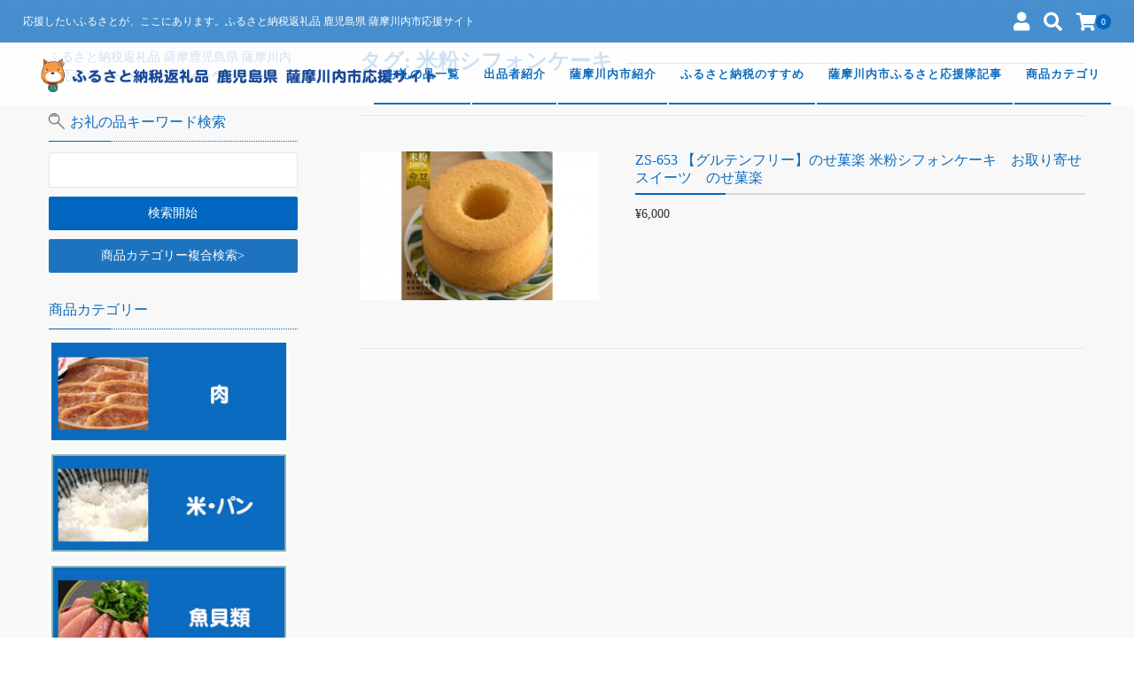

--- FILE ---
content_type: text/html; charset=UTF-8
request_url: https://furusato-satsumasendai.com/tag/%E7%B1%B3%E7%B2%89%E3%82%B7%E3%83%95%E3%82%A9%E3%83%B3%E3%82%B1%E3%83%BC%E3%82%AD/
body_size: 21664
content:
<!DOCTYPE html>
<html dir="ltr" lang="ja"
	prefix="og: https://ogp.me/ns#" >
<head>
	<meta charset="UTF-8"/>
	<meta name="viewport" content="width=device-width, user-scalable=no">
	<meta name="format-detection" content="telephone=no"/>
	<title>米粉シフォンケーキ - ふるさと納税返礼品 薩摩鹿児島県 薩摩川内市応援サイト</title>
<style type="text/css">
		.loadingAnim:before, .loadingAnim:after {
			background-color: #0066bf !important;
		}
		.loadingAnim_line:after {
			background-color: #0066bf !important;
		}
		</style>
		<!-- All in One SEO 4.2.1.1 -->
		<meta name="robots" content="max-image-preview:large" />
		<meta name="google-site-verification" content="GTM-TXCRW8R" />
		<link rel="canonical" href="https://furusato-satsumasendai.com/tag/%E7%B1%B3%E7%B2%89%E3%82%B7%E3%83%95%E3%82%A9%E3%83%B3%E3%82%B1%E3%83%BC%E3%82%AD/" />
		<script type="application/ld+json" class="aioseo-schema">
			{"@context":"https:\/\/schema.org","@graph":[{"@type":"WebSite","@id":"https:\/\/furusato-satsumasendai.com\/#website","url":"https:\/\/furusato-satsumasendai.com\/","name":"\u3075\u308b\u3055\u3068\u7d0d\u7a0e\u8fd4\u793c\u54c1 \u85a9\u6469\u9e7f\u5150\u5cf6\u770c \u85a9\u6469\u5ddd\u5185\u5e02\u5fdc\u63f4\u30b5\u30a4\u30c8","description":"\u5fdc\u63f4\u3057\u305f\u3044\u3075\u308b\u3055\u3068\u304c\u3001\u3053\u3053\u306b\u3042\u308a\u307e\u3059\u3002\u3075\u308b\u3055\u3068\u7d0d\u7a0e\u8fd4\u793c\u54c1 \u9e7f\u5150\u5cf6\u770c \u85a9\u6469\u5ddd\u5185\u5e02\u5fdc\u63f4\u30b5\u30a4\u30c8","inLanguage":"ja","publisher":{"@id":"https:\/\/furusato-satsumasendai.com\/#organization"}},{"@type":"Organization","@id":"https:\/\/furusato-satsumasendai.com\/#organization","name":"\u3075\u308b\u3055\u3068\u7d0d\u7a0e\u8fd4\u793c\u54c1 \u85a9\u6469\u9e7f\u5150\u5cf6\u770c \u85a9\u6469\u5ddd\u5185\u5e02\u5fdc\u63f4\u30b5\u30a4\u30c8","url":"https:\/\/furusato-satsumasendai.com\/"},{"@type":"BreadcrumbList","@id":"https:\/\/furusato-satsumasendai.com\/tag\/%E7%B1%B3%E7%B2%89%E3%82%B7%E3%83%95%E3%82%A9%E3%83%B3%E3%82%B1%E3%83%BC%E3%82%AD\/#breadcrumblist","itemListElement":[{"@type":"ListItem","@id":"https:\/\/furusato-satsumasendai.com\/#listItem","position":1,"item":{"@type":"WebPage","@id":"https:\/\/furusato-satsumasendai.com\/","name":"\u30db\u30fc\u30e0","description":"\u5fdc\u63f4\u3057\u305f\u3044\u3075\u308b\u3055\u3068\u304c\u3001\u3053\u3053\u306b\u3042\u308a\u307e\u3059\u3002\u3075\u308b\u3055\u3068\u7d0d\u7a0e\u8fd4\u793c\u54c1 \u9e7f\u5150\u5cf6\u770c \u85a9\u6469\u5ddd\u5185\u5e02\u5fdc\u63f4\u30b5\u30a4\u30c8","url":"https:\/\/furusato-satsumasendai.com\/"},"nextItem":"https:\/\/furusato-satsumasendai.com\/tag\/%e7%b1%b3%e7%b2%89%e3%82%b7%e3%83%95%e3%82%a9%e3%83%b3%e3%82%b1%e3%83%bc%e3%82%ad\/#listItem"},{"@type":"ListItem","@id":"https:\/\/furusato-satsumasendai.com\/tag\/%e7%b1%b3%e7%b2%89%e3%82%b7%e3%83%95%e3%82%a9%e3%83%b3%e3%82%b1%e3%83%bc%e3%82%ad\/#listItem","position":2,"item":{"@type":"WebPage","@id":"https:\/\/furusato-satsumasendai.com\/tag\/%e7%b1%b3%e7%b2%89%e3%82%b7%e3%83%95%e3%82%a9%e3%83%b3%e3%82%b1%e3%83%bc%e3%82%ad\/","name":"\u7c73\u7c89\u30b7\u30d5\u30a9\u30f3\u30b1\u30fc\u30ad","url":"https:\/\/furusato-satsumasendai.com\/tag\/%e7%b1%b3%e7%b2%89%e3%82%b7%e3%83%95%e3%82%a9%e3%83%b3%e3%82%b1%e3%83%bc%e3%82%ad\/"},"previousItem":"https:\/\/furusato-satsumasendai.com\/#listItem"}]},{"@type":"CollectionPage","@id":"https:\/\/furusato-satsumasendai.com\/tag\/%E7%B1%B3%E7%B2%89%E3%82%B7%E3%83%95%E3%82%A9%E3%83%B3%E3%82%B1%E3%83%BC%E3%82%AD\/#collectionpage","url":"https:\/\/furusato-satsumasendai.com\/tag\/%E7%B1%B3%E7%B2%89%E3%82%B7%E3%83%95%E3%82%A9%E3%83%B3%E3%82%B1%E3%83%BC%E3%82%AD\/","name":"\u7c73\u7c89\u30b7\u30d5\u30a9\u30f3\u30b1\u30fc\u30ad - \u3075\u308b\u3055\u3068\u7d0d\u7a0e\u8fd4\u793c\u54c1 \u85a9\u6469\u9e7f\u5150\u5cf6\u770c \u85a9\u6469\u5ddd\u5185\u5e02\u5fdc\u63f4\u30b5\u30a4\u30c8","inLanguage":"ja","isPartOf":{"@id":"https:\/\/furusato-satsumasendai.com\/#website"},"breadcrumb":{"@id":"https:\/\/furusato-satsumasendai.com\/tag\/%E7%B1%B3%E7%B2%89%E3%82%B7%E3%83%95%E3%82%A9%E3%83%B3%E3%82%B1%E3%83%BC%E3%82%AD\/#breadcrumblist"}}]}
		</script>
		<!-- All in One SEO -->

<link rel='dns-prefetch' href='//webfonts.xserver.jp' />
<link rel="alternate" type="application/rss+xml" title="ふるさと納税返礼品 薩摩鹿児島県 薩摩川内市応援サイト &raquo; 米粉シフォンケーキ タグのフィード" href="https://furusato-satsumasendai.com/tag/%e7%b1%b3%e7%b2%89%e3%82%b7%e3%83%95%e3%82%a9%e3%83%b3%e3%82%b1%e3%83%bc%e3%82%ad/feed/" />
		<!-- This site uses the Google Analytics by MonsterInsights plugin v8.10.0 - Using Analytics tracking - https://www.monsterinsights.com/ -->
							<script
				src="//www.googletagmanager.com/gtag/js?id=G-BP3VPL9H0B"  data-cfasync="false" data-wpfc-render="false" type="text/javascript" async></script>
			<script data-cfasync="false" data-wpfc-render="false" type="text/javascript">
				var mi_version = '8.10.0';
				var mi_track_user = true;
				var mi_no_track_reason = '';
				
								var disableStrs = [
										'ga-disable-G-BP3VPL9H0B',
														];

				/* Function to detect opted out users */
				function __gtagTrackerIsOptedOut() {
					for (var index = 0; index < disableStrs.length; index++) {
						if (document.cookie.indexOf(disableStrs[index] + '=true') > -1) {
							return true;
						}
					}

					return false;
				}

				/* Disable tracking if the opt-out cookie exists. */
				if (__gtagTrackerIsOptedOut()) {
					for (var index = 0; index < disableStrs.length; index++) {
						window[disableStrs[index]] = true;
					}
				}

				/* Opt-out function */
				function __gtagTrackerOptout() {
					for (var index = 0; index < disableStrs.length; index++) {
						document.cookie = disableStrs[index] + '=true; expires=Thu, 31 Dec 2099 23:59:59 UTC; path=/';
						window[disableStrs[index]] = true;
					}
				}

				if ('undefined' === typeof gaOptout) {
					function gaOptout() {
						__gtagTrackerOptout();
					}
				}
								window.dataLayer = window.dataLayer || [];

				window.MonsterInsightsDualTracker = {
					helpers: {},
					trackers: {},
				};
				if (mi_track_user) {
					function __gtagDataLayer() {
						dataLayer.push(arguments);
					}

					function __gtagTracker(type, name, parameters) {
						if (!parameters) {
							parameters = {};
						}

						if (parameters.send_to) {
							__gtagDataLayer.apply(null, arguments);
							return;
						}

						if (type === 'event') {
														parameters.send_to = monsterinsights_frontend.v4_id;
							var hookName = name;
							if (typeof parameters['event_category'] !== 'undefined') {
								hookName = parameters['event_category'] + ':' + name;
							}

							if (typeof MonsterInsightsDualTracker.trackers[hookName] !== 'undefined') {
								MonsterInsightsDualTracker.trackers[hookName](parameters);
							} else {
								__gtagDataLayer('event', name, parameters);
							}
							
													} else {
							__gtagDataLayer.apply(null, arguments);
						}
					}

					__gtagTracker('js', new Date());
					__gtagTracker('set', {
						'developer_id.dZGIzZG': true,
											});
										__gtagTracker('config', 'G-BP3VPL9H0B', {"forceSSL":"true","link_attribution":"true"} );
															window.gtag = __gtagTracker;										(function () {
						/* https://developers.google.com/analytics/devguides/collection/analyticsjs/ */
						/* ga and __gaTracker compatibility shim. */
						var noopfn = function () {
							return null;
						};
						var newtracker = function () {
							return new Tracker();
						};
						var Tracker = function () {
							return null;
						};
						var p = Tracker.prototype;
						p.get = noopfn;
						p.set = noopfn;
						p.send = function () {
							var args = Array.prototype.slice.call(arguments);
							args.unshift('send');
							__gaTracker.apply(null, args);
						};
						var __gaTracker = function () {
							var len = arguments.length;
							if (len === 0) {
								return;
							}
							var f = arguments[len - 1];
							if (typeof f !== 'object' || f === null || typeof f.hitCallback !== 'function') {
								if ('send' === arguments[0]) {
									var hitConverted, hitObject = false, action;
									if ('event' === arguments[1]) {
										if ('undefined' !== typeof arguments[3]) {
											hitObject = {
												'eventAction': arguments[3],
												'eventCategory': arguments[2],
												'eventLabel': arguments[4],
												'value': arguments[5] ? arguments[5] : 1,
											}
										}
									}
									if ('pageview' === arguments[1]) {
										if ('undefined' !== typeof arguments[2]) {
											hitObject = {
												'eventAction': 'page_view',
												'page_path': arguments[2],
											}
										}
									}
									if (typeof arguments[2] === 'object') {
										hitObject = arguments[2];
									}
									if (typeof arguments[5] === 'object') {
										Object.assign(hitObject, arguments[5]);
									}
									if ('undefined' !== typeof arguments[1].hitType) {
										hitObject = arguments[1];
										if ('pageview' === hitObject.hitType) {
											hitObject.eventAction = 'page_view';
										}
									}
									if (hitObject) {
										action = 'timing' === arguments[1].hitType ? 'timing_complete' : hitObject.eventAction;
										hitConverted = mapArgs(hitObject);
										__gtagTracker('event', action, hitConverted);
									}
								}
								return;
							}

							function mapArgs(args) {
								var arg, hit = {};
								var gaMap = {
									'eventCategory': 'event_category',
									'eventAction': 'event_action',
									'eventLabel': 'event_label',
									'eventValue': 'event_value',
									'nonInteraction': 'non_interaction',
									'timingCategory': 'event_category',
									'timingVar': 'name',
									'timingValue': 'value',
									'timingLabel': 'event_label',
									'page': 'page_path',
									'location': 'page_location',
									'title': 'page_title',
								};
								for (arg in args) {
																		if (!(!args.hasOwnProperty(arg) || !gaMap.hasOwnProperty(arg))) {
										hit[gaMap[arg]] = args[arg];
									} else {
										hit[arg] = args[arg];
									}
								}
								return hit;
							}

							try {
								f.hitCallback();
							} catch (ex) {
							}
						};
						__gaTracker.create = newtracker;
						__gaTracker.getByName = newtracker;
						__gaTracker.getAll = function () {
							return [];
						};
						__gaTracker.remove = noopfn;
						__gaTracker.loaded = true;
						window['__gaTracker'] = __gaTracker;
					})();
									} else {
										console.log("");
					(function () {
						function __gtagTracker() {
							return null;
						}

						window['__gtagTracker'] = __gtagTracker;
						window['gtag'] = __gtagTracker;
					})();
									}
			</script>
				<!-- / Google Analytics by MonsterInsights -->
		<style id='wp-img-auto-sizes-contain-inline-css' type='text/css'>
img:is([sizes=auto i],[sizes^="auto," i]){contain-intrinsic-size:3000px 1500px}
/*# sourceURL=wp-img-auto-sizes-contain-inline-css */
</style>
<link rel='stylesheet' id='autodeliveryStyleSheets-css' href='https://furusato-satsumasendai.com/wp-content/plugins/wcex_auto_delivery/auto_delivery.css?ver=6.9' type='text/css' media='all' />
<style id='wp-emoji-styles-inline-css' type='text/css'>

	img.wp-smiley, img.emoji {
		display: inline !important;
		border: none !important;
		box-shadow: none !important;
		height: 1em !important;
		width: 1em !important;
		margin: 0 0.07em !important;
		vertical-align: -0.1em !important;
		background: none !important;
		padding: 0 !important;
	}
/*# sourceURL=wp-emoji-styles-inline-css */
</style>
<style id='wp-block-library-inline-css' type='text/css'>
:root{--wp-block-synced-color:#7a00df;--wp-block-synced-color--rgb:122,0,223;--wp-bound-block-color:var(--wp-block-synced-color);--wp-editor-canvas-background:#ddd;--wp-admin-theme-color:#007cba;--wp-admin-theme-color--rgb:0,124,186;--wp-admin-theme-color-darker-10:#006ba1;--wp-admin-theme-color-darker-10--rgb:0,107,160.5;--wp-admin-theme-color-darker-20:#005a87;--wp-admin-theme-color-darker-20--rgb:0,90,135;--wp-admin-border-width-focus:2px}@media (min-resolution:192dpi){:root{--wp-admin-border-width-focus:1.5px}}.wp-element-button{cursor:pointer}:root .has-very-light-gray-background-color{background-color:#eee}:root .has-very-dark-gray-background-color{background-color:#313131}:root .has-very-light-gray-color{color:#eee}:root .has-very-dark-gray-color{color:#313131}:root .has-vivid-green-cyan-to-vivid-cyan-blue-gradient-background{background:linear-gradient(135deg,#00d084,#0693e3)}:root .has-purple-crush-gradient-background{background:linear-gradient(135deg,#34e2e4,#4721fb 50%,#ab1dfe)}:root .has-hazy-dawn-gradient-background{background:linear-gradient(135deg,#faaca8,#dad0ec)}:root .has-subdued-olive-gradient-background{background:linear-gradient(135deg,#fafae1,#67a671)}:root .has-atomic-cream-gradient-background{background:linear-gradient(135deg,#fdd79a,#004a59)}:root .has-nightshade-gradient-background{background:linear-gradient(135deg,#330968,#31cdcf)}:root .has-midnight-gradient-background{background:linear-gradient(135deg,#020381,#2874fc)}:root{--wp--preset--font-size--normal:16px;--wp--preset--font-size--huge:42px}.has-regular-font-size{font-size:1em}.has-larger-font-size{font-size:2.625em}.has-normal-font-size{font-size:var(--wp--preset--font-size--normal)}.has-huge-font-size{font-size:var(--wp--preset--font-size--huge)}.has-text-align-center{text-align:center}.has-text-align-left{text-align:left}.has-text-align-right{text-align:right}.has-fit-text{white-space:nowrap!important}#end-resizable-editor-section{display:none}.aligncenter{clear:both}.items-justified-left{justify-content:flex-start}.items-justified-center{justify-content:center}.items-justified-right{justify-content:flex-end}.items-justified-space-between{justify-content:space-between}.screen-reader-text{border:0;clip-path:inset(50%);height:1px;margin:-1px;overflow:hidden;padding:0;position:absolute;width:1px;word-wrap:normal!important}.screen-reader-text:focus{background-color:#ddd;clip-path:none;color:#444;display:block;font-size:1em;height:auto;left:5px;line-height:normal;padding:15px 23px 14px;text-decoration:none;top:5px;width:auto;z-index:100000}html :where(.has-border-color){border-style:solid}html :where([style*=border-top-color]){border-top-style:solid}html :where([style*=border-right-color]){border-right-style:solid}html :where([style*=border-bottom-color]){border-bottom-style:solid}html :where([style*=border-left-color]){border-left-style:solid}html :where([style*=border-width]){border-style:solid}html :where([style*=border-top-width]){border-top-style:solid}html :where([style*=border-right-width]){border-right-style:solid}html :where([style*=border-bottom-width]){border-bottom-style:solid}html :where([style*=border-left-width]){border-left-style:solid}html :where(img[class*=wp-image-]){height:auto;max-width:100%}:where(figure){margin:0 0 1em}html :where(.is-position-sticky){--wp-admin--admin-bar--position-offset:var(--wp-admin--admin-bar--height,0px)}@media screen and (max-width:600px){html :where(.is-position-sticky){--wp-admin--admin-bar--position-offset:0px}}
.has-text-align-justify{text-align:justify;}

/*# sourceURL=wp-block-library-inline-css */
</style><style id='global-styles-inline-css' type='text/css'>
:root{--wp--preset--aspect-ratio--square: 1;--wp--preset--aspect-ratio--4-3: 4/3;--wp--preset--aspect-ratio--3-4: 3/4;--wp--preset--aspect-ratio--3-2: 3/2;--wp--preset--aspect-ratio--2-3: 2/3;--wp--preset--aspect-ratio--16-9: 16/9;--wp--preset--aspect-ratio--9-16: 9/16;--wp--preset--color--black: #000000;--wp--preset--color--cyan-bluish-gray: #abb8c3;--wp--preset--color--white: #ffffff;--wp--preset--color--pale-pink: #f78da7;--wp--preset--color--vivid-red: #cf2e2e;--wp--preset--color--luminous-vivid-orange: #ff6900;--wp--preset--color--luminous-vivid-amber: #fcb900;--wp--preset--color--light-green-cyan: #7bdcb5;--wp--preset--color--vivid-green-cyan: #00d084;--wp--preset--color--pale-cyan-blue: #8ed1fc;--wp--preset--color--vivid-cyan-blue: #0693e3;--wp--preset--color--vivid-purple: #9b51e0;--wp--preset--gradient--vivid-cyan-blue-to-vivid-purple: linear-gradient(135deg,rgb(6,147,227) 0%,rgb(155,81,224) 100%);--wp--preset--gradient--light-green-cyan-to-vivid-green-cyan: linear-gradient(135deg,rgb(122,220,180) 0%,rgb(0,208,130) 100%);--wp--preset--gradient--luminous-vivid-amber-to-luminous-vivid-orange: linear-gradient(135deg,rgb(252,185,0) 0%,rgb(255,105,0) 100%);--wp--preset--gradient--luminous-vivid-orange-to-vivid-red: linear-gradient(135deg,rgb(255,105,0) 0%,rgb(207,46,46) 100%);--wp--preset--gradient--very-light-gray-to-cyan-bluish-gray: linear-gradient(135deg,rgb(238,238,238) 0%,rgb(169,184,195) 100%);--wp--preset--gradient--cool-to-warm-spectrum: linear-gradient(135deg,rgb(74,234,220) 0%,rgb(151,120,209) 20%,rgb(207,42,186) 40%,rgb(238,44,130) 60%,rgb(251,105,98) 80%,rgb(254,248,76) 100%);--wp--preset--gradient--blush-light-purple: linear-gradient(135deg,rgb(255,206,236) 0%,rgb(152,150,240) 100%);--wp--preset--gradient--blush-bordeaux: linear-gradient(135deg,rgb(254,205,165) 0%,rgb(254,45,45) 50%,rgb(107,0,62) 100%);--wp--preset--gradient--luminous-dusk: linear-gradient(135deg,rgb(255,203,112) 0%,rgb(199,81,192) 50%,rgb(65,88,208) 100%);--wp--preset--gradient--pale-ocean: linear-gradient(135deg,rgb(255,245,203) 0%,rgb(182,227,212) 50%,rgb(51,167,181) 100%);--wp--preset--gradient--electric-grass: linear-gradient(135deg,rgb(202,248,128) 0%,rgb(113,206,126) 100%);--wp--preset--gradient--midnight: linear-gradient(135deg,rgb(2,3,129) 0%,rgb(40,116,252) 100%);--wp--preset--font-size--small: 13px;--wp--preset--font-size--medium: 20px;--wp--preset--font-size--large: 36px;--wp--preset--font-size--x-large: 42px;--wp--preset--spacing--20: 0.44rem;--wp--preset--spacing--30: 0.67rem;--wp--preset--spacing--40: 1rem;--wp--preset--spacing--50: 1.5rem;--wp--preset--spacing--60: 2.25rem;--wp--preset--spacing--70: 3.38rem;--wp--preset--spacing--80: 5.06rem;--wp--preset--shadow--natural: 6px 6px 9px rgba(0, 0, 0, 0.2);--wp--preset--shadow--deep: 12px 12px 50px rgba(0, 0, 0, 0.4);--wp--preset--shadow--sharp: 6px 6px 0px rgba(0, 0, 0, 0.2);--wp--preset--shadow--outlined: 6px 6px 0px -3px rgb(255, 255, 255), 6px 6px rgb(0, 0, 0);--wp--preset--shadow--crisp: 6px 6px 0px rgb(0, 0, 0);}:where(.is-layout-flex){gap: 0.5em;}:where(.is-layout-grid){gap: 0.5em;}body .is-layout-flex{display: flex;}.is-layout-flex{flex-wrap: wrap;align-items: center;}.is-layout-flex > :is(*, div){margin: 0;}body .is-layout-grid{display: grid;}.is-layout-grid > :is(*, div){margin: 0;}:where(.wp-block-columns.is-layout-flex){gap: 2em;}:where(.wp-block-columns.is-layout-grid){gap: 2em;}:where(.wp-block-post-template.is-layout-flex){gap: 1.25em;}:where(.wp-block-post-template.is-layout-grid){gap: 1.25em;}.has-black-color{color: var(--wp--preset--color--black) !important;}.has-cyan-bluish-gray-color{color: var(--wp--preset--color--cyan-bluish-gray) !important;}.has-white-color{color: var(--wp--preset--color--white) !important;}.has-pale-pink-color{color: var(--wp--preset--color--pale-pink) !important;}.has-vivid-red-color{color: var(--wp--preset--color--vivid-red) !important;}.has-luminous-vivid-orange-color{color: var(--wp--preset--color--luminous-vivid-orange) !important;}.has-luminous-vivid-amber-color{color: var(--wp--preset--color--luminous-vivid-amber) !important;}.has-light-green-cyan-color{color: var(--wp--preset--color--light-green-cyan) !important;}.has-vivid-green-cyan-color{color: var(--wp--preset--color--vivid-green-cyan) !important;}.has-pale-cyan-blue-color{color: var(--wp--preset--color--pale-cyan-blue) !important;}.has-vivid-cyan-blue-color{color: var(--wp--preset--color--vivid-cyan-blue) !important;}.has-vivid-purple-color{color: var(--wp--preset--color--vivid-purple) !important;}.has-black-background-color{background-color: var(--wp--preset--color--black) !important;}.has-cyan-bluish-gray-background-color{background-color: var(--wp--preset--color--cyan-bluish-gray) !important;}.has-white-background-color{background-color: var(--wp--preset--color--white) !important;}.has-pale-pink-background-color{background-color: var(--wp--preset--color--pale-pink) !important;}.has-vivid-red-background-color{background-color: var(--wp--preset--color--vivid-red) !important;}.has-luminous-vivid-orange-background-color{background-color: var(--wp--preset--color--luminous-vivid-orange) !important;}.has-luminous-vivid-amber-background-color{background-color: var(--wp--preset--color--luminous-vivid-amber) !important;}.has-light-green-cyan-background-color{background-color: var(--wp--preset--color--light-green-cyan) !important;}.has-vivid-green-cyan-background-color{background-color: var(--wp--preset--color--vivid-green-cyan) !important;}.has-pale-cyan-blue-background-color{background-color: var(--wp--preset--color--pale-cyan-blue) !important;}.has-vivid-cyan-blue-background-color{background-color: var(--wp--preset--color--vivid-cyan-blue) !important;}.has-vivid-purple-background-color{background-color: var(--wp--preset--color--vivid-purple) !important;}.has-black-border-color{border-color: var(--wp--preset--color--black) !important;}.has-cyan-bluish-gray-border-color{border-color: var(--wp--preset--color--cyan-bluish-gray) !important;}.has-white-border-color{border-color: var(--wp--preset--color--white) !important;}.has-pale-pink-border-color{border-color: var(--wp--preset--color--pale-pink) !important;}.has-vivid-red-border-color{border-color: var(--wp--preset--color--vivid-red) !important;}.has-luminous-vivid-orange-border-color{border-color: var(--wp--preset--color--luminous-vivid-orange) !important;}.has-luminous-vivid-amber-border-color{border-color: var(--wp--preset--color--luminous-vivid-amber) !important;}.has-light-green-cyan-border-color{border-color: var(--wp--preset--color--light-green-cyan) !important;}.has-vivid-green-cyan-border-color{border-color: var(--wp--preset--color--vivid-green-cyan) !important;}.has-pale-cyan-blue-border-color{border-color: var(--wp--preset--color--pale-cyan-blue) !important;}.has-vivid-cyan-blue-border-color{border-color: var(--wp--preset--color--vivid-cyan-blue) !important;}.has-vivid-purple-border-color{border-color: var(--wp--preset--color--vivid-purple) !important;}.has-vivid-cyan-blue-to-vivid-purple-gradient-background{background: var(--wp--preset--gradient--vivid-cyan-blue-to-vivid-purple) !important;}.has-light-green-cyan-to-vivid-green-cyan-gradient-background{background: var(--wp--preset--gradient--light-green-cyan-to-vivid-green-cyan) !important;}.has-luminous-vivid-amber-to-luminous-vivid-orange-gradient-background{background: var(--wp--preset--gradient--luminous-vivid-amber-to-luminous-vivid-orange) !important;}.has-luminous-vivid-orange-to-vivid-red-gradient-background{background: var(--wp--preset--gradient--luminous-vivid-orange-to-vivid-red) !important;}.has-very-light-gray-to-cyan-bluish-gray-gradient-background{background: var(--wp--preset--gradient--very-light-gray-to-cyan-bluish-gray) !important;}.has-cool-to-warm-spectrum-gradient-background{background: var(--wp--preset--gradient--cool-to-warm-spectrum) !important;}.has-blush-light-purple-gradient-background{background: var(--wp--preset--gradient--blush-light-purple) !important;}.has-blush-bordeaux-gradient-background{background: var(--wp--preset--gradient--blush-bordeaux) !important;}.has-luminous-dusk-gradient-background{background: var(--wp--preset--gradient--luminous-dusk) !important;}.has-pale-ocean-gradient-background{background: var(--wp--preset--gradient--pale-ocean) !important;}.has-electric-grass-gradient-background{background: var(--wp--preset--gradient--electric-grass) !important;}.has-midnight-gradient-background{background: var(--wp--preset--gradient--midnight) !important;}.has-small-font-size{font-size: var(--wp--preset--font-size--small) !important;}.has-medium-font-size{font-size: var(--wp--preset--font-size--medium) !important;}.has-large-font-size{font-size: var(--wp--preset--font-size--large) !important;}.has-x-large-font-size{font-size: var(--wp--preset--font-size--x-large) !important;}
/*# sourceURL=global-styles-inline-css */
</style>

<style id='classic-theme-styles-inline-css' type='text/css'>
/*! This file is auto-generated */
.wp-block-button__link{color:#fff;background-color:#32373c;border-radius:9999px;box-shadow:none;text-decoration:none;padding:calc(.667em + 2px) calc(1.333em + 2px);font-size:1.125em}.wp-block-file__button{background:#32373c;color:#fff;text-decoration:none}
/*# sourceURL=/wp-includes/css/classic-themes.min.css */
</style>
<link rel='stylesheet' id='contact-form-7-css' href='https://furusato-satsumasendai.com/wp-content/plugins/contact-form-7/includes/css/styles.css?ver=5.5.6.1' type='text/css' media='all' />
<link rel='stylesheet' id='toc-screen-css' href='https://furusato-satsumasendai.com/wp-content/plugins/table-of-contents-plus/screen.min.css?ver=2106' type='text/css' media='all' />
<link rel='stylesheet' id='widgetopts-styles-css' href='https://furusato-satsumasendai.com/wp-content/plugins/widget-options/assets/css/widget-options.css' type='text/css' media='all' />
<link rel='stylesheet' id='usces_default_css-css' href='https://furusato-satsumasendai.com/wp-content/plugins/usc-e-shop/css/usces_default.css?ver=2.9.14.2403121' type='text/css' media='all' />
<link rel='stylesheet' id='parent-style-css' href='https://furusato-satsumasendai.com/wp-content/themes/welcart_panetteria/style.css?ver=6.9' type='text/css' media='all' />
<link rel='stylesheet' id='theme_cart_css-css' href='https://furusato-satsumasendai.com/wp-content/themes/welcart_panetteria/usces_cart.css?ver=6.9' type='text/css' media='all' />
<link rel='stylesheet' id='wc-Panetteria-style-css' href='https://furusato-satsumasendai.com/wp-content/themes/panetteria_child/style.css?ver=1.0' type='text/css' media='all' />
<link rel='stylesheet' id='slick-style-css' href='https://furusato-satsumasendai.com/wp-content/themes/welcart_panetteria/assets/css/slick.css?ver=1.0' type='text/css' media='all' />
<link rel='stylesheet' id='slick-theme-style-css' href='https://furusato-satsumasendai.com/wp-content/themes/welcart_panetteria/assets/css/slick-theme.css?ver=1.0' type='text/css' media='all' />
<link rel='stylesheet' id='font-awesome-css' href='https://furusato-satsumasendai.com/wp-content/themes/welcart_panetteria/assets/fonts/fontawesome/css/all.min.css?ver=5.5.0' type='text/css' media='all' />
<link rel='stylesheet' id='LigatureSymbols-css' href='https://furusato-satsumasendai.com/wp-content/themes/welcart_panetteria/assets/fonts/LigatureSymbols/style.css?ver=2.1.1' type='text/css' media='all' />
<link rel='stylesheet' id='wcex_widgetcart_style-css' href='https://furusato-satsumasendai.com/wp-content/themes/welcart_panetteria/wcex_widget_cart.css?ver=1.0' type='text/css' media='all' />
<link rel='stylesheet' id='parent-auto_delivery-css' href='https://furusato-satsumasendai.com/wp-content/themes/welcart_panetteria/auto_delivery.css?ver=1.0' type='text/css' media='all' />
<link rel='stylesheet' id='dashicons-css' href='https://furusato-satsumasendai.com/wp-includes/css/dashicons.min.css?ver=6.9' type='text/css' media='all' />
<link rel='stylesheet' id='jetpack_css-css' href='https://furusato-satsumasendai.com/wp-content/plugins/jetpack/css/jetpack.css?ver=10.9.3' type='text/css' media='all' />
<script type="text/javascript" src="https://furusato-satsumasendai.com/wp-includes/js/jquery/jquery.min.js?ver=3.7.1" id="jquery-core-js"></script>
<script type="text/javascript" src="https://furusato-satsumasendai.com/wp-includes/js/jquery/jquery-migrate.min.js?ver=3.4.1" id="jquery-migrate-js"></script>
<script type="text/javascript" src="//webfonts.xserver.jp/js/xserver.js?ver=1.2.4" id="typesquare_std-js"></script>
<script type="text/javascript" src="https://furusato-satsumasendai.com/wp-content/plugins/google-analytics-for-wordpress/assets/js/frontend-gtag.min.js?ver=8.10.0" id="monsterinsights-frontend-script-js"></script>
<script data-cfasync="false" data-wpfc-render="false" type="text/javascript" id='monsterinsights-frontend-script-js-extra'>/* <![CDATA[ */
var monsterinsights_frontend = {"js_events_tracking":"true","download_extensions":"doc,pdf,ppt,zip,xls,docx,pptx,xlsx","inbound_paths":"[{\"path\":\"\\\/go\\\/\",\"label\":\"affiliate\"},{\"path\":\"\\\/recommend\\\/\",\"label\":\"affiliate\"}]","home_url":"https:\/\/furusato-satsumasendai.com","hash_tracking":"false","ua":"","v4_id":"G-BP3VPL9H0B"};/* ]]> */
</script>
<script type="text/javascript" src="https://furusato-satsumasendai.com/wp-content/themes/welcart_panetteria/assets/js/slick.min.js?ver=1.0" id="slick-js-js"></script>
<script type="text/javascript" src="https://furusato-satsumasendai.com/wp-content/themes/welcart_panetteria/assets/js/wcct-slick.js?ver=1.0" id="wcct-slick-js-js"></script>
<script type="text/javascript" src="https://furusato-satsumasendai.com/wp-content/themes/welcart_panetteria/assets/js/wcct-customized.js?ver=1.0" id="wcct-customized.js-js"></script>
<link rel="https://api.w.org/" href="https://furusato-satsumasendai.com/wp-json/" /><link rel="alternate" title="JSON" type="application/json" href="https://furusato-satsumasendai.com/wp-json/wp/v2/tags/1290" /><link rel="EditURI" type="application/rsd+xml" title="RSD" href="https://furusato-satsumasendai.com/xmlrpc.php?rsd" />
<meta name="generator" content="WordPress 6.9" />
<style type='text/css'>img#wpstats{display:none}</style>
	<script type='text/javascript'>
		/* <![CDATA[ */
			wcwc_cssObj = {
			'display': 'block', 
			'left': (jQuery(window).width()/2 - 100) + 'px', 
			'top': (jQuery(window).height()/2 - 40) + 'px', 
			'position': 'fixed'
			};
		/* ]]> */
		</script><link rel="icon" href="https://furusato-satsumasendai.com/wp-content/uploads/2021/06/cropped-tun-32x32.png" sizes="32x32" />
<link rel="icon" href="https://furusato-satsumasendai.com/wp-content/uploads/2021/06/cropped-tun-192x192.png" sizes="192x192" />
<link rel="apple-touch-icon" href="https://furusato-satsumasendai.com/wp-content/uploads/2021/06/cropped-tun-180x180.png" />
<meta name="msapplication-TileImage" content="https://furusato-satsumasendai.com/wp-content/uploads/2021/06/cropped-tun-270x270.png" />
		<style type="text/css" id="wp-custom-css">
			


.home h2,
.archive h2,
#side .widget h3,
 {
    color:#0f3482;
}



.home h2 a:hover,
.archive h2 a:hover {
    color:#f9a730;
}



.read-more-link i {
    display:none;
}




.pagination .active span {
    background-color:#0f3482;
}

.pagination li a:hover {
    background-color:#0f3482;
    color:#fff;
}



.new-title a {
    color:#0f3482;
}

.new-title a:hover {
    color:#f9a730;
}



.widget_tag_cloud a {
    border:none;
    background-color:#999;
    color:#fff;
}

.widget_tag_cloud a:hover {
    background-color:#000;
}

@media (min-width: 768px) {
    
.widget_tag_cloud a {
    font-size:13px !important;
}
        
}




.post h2 {
	border-bottom: 3px solid #0f3482;
	border-left: none !important;
	clear: both;	
}

.post h2:first-letter {
    margin-right: .1em;
    font-size: 1.5em;
	clear: both;
}

.post h3 {
    border-left:none !important;
    position: relative;
    border-bottom: 4px solid #ccc;
    margin-left:0;
	clear: both;
}

.post h3::after {
    position: absolute;
    bottom: -4px;
    left: 0;
    z-index: 2;
    content: '';
    width: 20%;
    height: 4px;
    background-color: #0f3482;
	clear: both;
}

.post h4 {
    border-left:solid 5px #0f3482  !important;
	clear: both;
}

/* タグ名の色変更 下線消去 */

.meta-box .fa-tags,
.meta-box .tags,
.meta-box .tags a {
    color:#f9a730;
    text-decoration:none;
}

/* 記事作者名の色変更  下線消去 */

.meta-box .fa-pencil,
.meta-box .author,
.meta-box .author a {
    color:#165e83;
    text-decoration:none;
}

/* 「よろしければシェアお願いします」の下線色変更 */

.sns-msg h2 {
    border-bottom:solid 5px #E9F707;
}

/* 関連記事の文字色及び記事名のホバー色を変更 */

.related {
    color:#0f3482;
}

.excerpt h3 a:hover {
    color:#f9a730 !important;
}

/* 固定ページの投稿更新日時・作成者の非表示 */

.page .meta,
.page .meta-box {
    display:none;
}

/* サイドバー：人気記事欄 */

.popular-posts li {
    line-height:1.4em !important;
    margin-bottom:17px !important;
    padding-bottom:17px !important;
    border-bottom:dotted 1px #000;
}

.popular-posts img {
    padding:1px;
    border:solid 0.5px #e2e2e2;
}

.popular-posts .wpp-post-title {
    color:#20a39e;
    font-weight:bold;
    padding-top:0;
    margin-left:3px;
}

.popular-posts .wpp-post-title:hover {
    color:#f9a730;
}

.popular-posts .wpp-excerpt {
    font-size:14px;
}

@media (min-width: 578px) {
    
.popular-posts .wpp-excerpt {
    display:block;
    margin-top:10px;
} 
    
}
/* youtube　レスポンス　*/

.video{
  position:relative;
  width:100%;
  padding-top:56.25%;
}
.video iframe{
  position:absolute;
  top:0;
  right:0;
  width:100%;
  height:100%;
}


.head-under-title {
	border-bottom: 3px solid #0f3482;
	border-left: none !important;
	clear: both;	
}

.desc{
	display: none
}

.sitename {
	float: left;	
}




th {
  background: #f5f5f5;
  border: solid 1px #ccc;
  color: #000;
  padding: 10px;
}
td {
  border: solid 1px #ccc;
  padding: 10px;
}
@media screen and (max-width: 640px) {
  .tbl-r03 {
    width: 90%;
  }
  .tbl-r03 tr {
    display: block;
    float: left;
  }
  .tbl-r03 tr td, 
  .tbl-r03 tr th {
    border-left: none;
    display: block;
    height: 50px;
  }
  .tbl-r03 thead {
    display: block;
    float: left;
    width: 30%;
  }
  .tbl-r03 thead tr {
    width: 100%;
  }
  .tbl-r03 tbody {
    display: block;
    float: left;
    width: 70%;
  }
  .tbl-r03 tbody tr {
    width: 50%;
  }
  .tbl-r03 tr td + td {
    border-left: none;
  }
  .tbl-r03 tbody td:last-child {
    border-bottom: solid 1px #ccc;
  }
}


.tbl-r05 td:first-child {
  background: #fbf5f5;
}
@media screen and (max-width: 640px) {
  .tbl-r05 {
    width: 80%;
  }
  .tbl-r05 .thead {
    display: none;
  }
  .tbl-r05 tr {
    width: 100%;
  }
  .tbl-r05 td {
    display: block;
    text-align: right;
    width: 100%;
  }
  .tbl-r05 td:first-child {
    background: #f5f5f5;
    color: #000;
    font-weight: bold;
    text-align: center;
  }
  .tbl-r05 td:before {
    content: attr(data-label);
    float: left;
    font-weight: bold;
    margin-right: 10px;
  }
}

.c2 {
	margin-top: 5px;
	margin-right: 5px;
	margin-left: 5px;
	margin-bottom: 5px;
	width: 350px;
	float: left;
	position: relative;
	padding-left: 5px;
	padding-right: 5px;
}
.box2 {
	width: 100%;
	float: left;
	position: relative;

}

.description-insider {
    color: #fff;
}

/* 価格帯 */

ul.example {
    width: 100%;
    margin-top: 5px;
    margin-right: 5px;
    margin-left: 5px;
    margin-bottom: 5px;
    padding: 0;
    list-style-type: none;
    height: 60px;
}

ul.example li {
    float: left;
    width: 280px;
    margin-right: 5px;
    padding-top: 2px;
    padding-right: 2px;
    padding-left: 2px;
    padding-bottom: 2px;
    border: 1px solid #65848b;
    background-color: #d8f2ef;
    text-align: center;
    margin-top: 5px;
    margin-left: 5px;
   
}

	
.clearLeft { 
clear: left; 
}		</style>
			<!-- Global site tag (gtag.js) - Google Ads: 516153508 -->

<script async src=https://www.googletagmanager.com/gtag/js?id=AW-516153508></script>

<script>

  window.dataLayer = window.dataLayer || [];

  function gtag(){dataLayer.push(arguments);}

  gtag('js', new Date());

 

  gtag('config', 'AW-516153508');

</script>
	
	<!-- Event snippet for 納税購入 conversion page -->

<script>

  gtag('event', 'conversion', {

      'send_to': 'AW-516153508/FYymCNz9lYgDEKTBj_YB',

      'transaction_id': ''

  });

</script>
</head>

<body class="archive tag tag-1290 wp-theme-welcart_panetteria wp-child-theme-panetteria_child">
	
			<div id="loadingAnim" class="loadingAnim"><i class="loadingAnim_line"></i></div>
	
	<div id="site-block" class="site">
		<div id="pages-block" class="pb">

						
			<input type="checkbox" class="check" id="checked">

			<label class="menu-btn" for="checked">
				<span class="bar top"></span>
				<span class="bar middle"></span>
				<span class="bar bottom"></span>
				<span class="menu-btn__text">MENU</span>
			</label>

			<label class="close-menu" for="checked"></label>

			<nav class="drawer-menu" role="navigation">

				<div id="mobile-menu">
					<div class="insider mean-menu">
						<div class="snav">

							
														<div class="membership">
								<i class="fas fa-user"></i>
								<ul class="cf">
																											<li>ゲスト</li>
									<li><a href="https://furusato-satsumasendai.com/usces-member/?usces_page=login" class="usces_login_a">ログイン</a></li>
									<li><a href="https://furusato-satsumasendai.com/usces-member/?usces_page=newmember">新規会員登録</a></li>
																										</ul>
							</div>
							
							<div class="search-box">
								<i class="fas fa-search"></i>
								<form role="search" method="get" action="https://furusato-satsumasendai.com/" >
	<div class="s-box">
		<input type="text" value="" name="s" id="head-s-text" class="search-text" />
		<input type="submit" id="head-s-submit" class="searchsubmit" value="&#xf002" />
	</div>
	</form>							</div>

							
							<div class="incart-btn">
								<i class="fas fa-shopping-cart widget-cart"></i>
								<span class="total-quant" id="widgetcart-total-quant">
									0								</span>
							</div>

							
						</div><!-- .sub-nav -->

						<nav id="site-navigation" class="main-navigation" role="navigation">
						<div class="nav-menu-open"><ul id="menu-he" class="header-nav-container cf"><li id="menu-item-718" class="menu-item menu-item-type-taxonomy menu-item-object-category menu-item-has-children menu-item-718"><a href="https://furusato-satsumasendai.com/category/item/">お礼の品一覧</a>
<ul class="sub-menu">
	<li id="menu-item-8048" class="menu-item menu-item-type-taxonomy menu-item-object-category menu-item-8048"><a href="https://furusato-satsumasendai.com/category/item/meat/">肉</a></li>
	<li id="menu-item-8046" class="menu-item menu-item-type-taxonomy menu-item-object-category menu-item-8046"><a href="https://furusato-satsumasendai.com/category/item/ricebread/">米・パン</a></li>
	<li id="menu-item-8055" class="menu-item menu-item-type-taxonomy menu-item-object-category menu-item-8055"><a href="https://furusato-satsumasendai.com/category/item/fish/">魚貝類</a></li>
	<li id="menu-item-13639" class="menu-item menu-item-type-taxonomy menu-item-object-category menu-item-13639"><a href="https://furusato-satsumasendai.com/category/item/fruit/">果物類</a></li>
	<li id="menu-item-8051" class="menu-item menu-item-type-taxonomy menu-item-object-category menu-item-8051"><a href="https://furusato-satsumasendai.com/category/item/vegetable/">野菜類</a></li>
	<li id="menu-item-8054" class="menu-item menu-item-type-taxonomy menu-item-object-category menu-item-8054"><a href="https://furusato-satsumasendai.com/category/item/drink/">飲料類</a></li>
	<li id="menu-item-8038" class="menu-item menu-item-type-taxonomy menu-item-object-category menu-item-8038"><a href="https://furusato-satsumasendai.com/category/item/alcohol/">お酒</a></li>
	<li id="menu-item-8049" class="menu-item menu-item-type-taxonomy menu-item-object-category menu-item-8049"><a href="https://furusato-satsumasendai.com/category/item/pastry/">菓子</a></li>
	<li id="menu-item-8041" class="menu-item menu-item-type-taxonomy menu-item-object-category menu-item-8041"><a href="https://furusato-satsumasendai.com/category/item/processed/">加工品類</a></li>
	<li id="menu-item-8056" class="menu-item menu-item-type-taxonomy menu-item-object-category menu-item-8056"><a href="https://furusato-satsumasendai.com/category/item/noodles/">麺類</a></li>
	<li id="menu-item-8050" class="menu-item menu-item-type-taxonomy menu-item-object-category menu-item-8050"><a href="https://furusato-satsumasendai.com/category/item/condiment/">調味料類・油</a></li>
	<li id="menu-item-8053" class="menu-item menu-item-type-taxonomy menu-item-object-category menu-item-8053"><a href="https://furusato-satsumasendai.com/category/item/necessities/">雑貨・日用品</a></li>
	<li id="menu-item-8047" class="menu-item menu-item-type-taxonomy menu-item-object-category menu-item-8047"><a href="https://furusato-satsumasendai.com/category/item/hairdressing/">美容</a></li>
	<li id="menu-item-8043" class="menu-item menu-item-type-taxonomy menu-item-object-category menu-item-8043"><a href="https://furusato-satsumasendai.com/category/item/handicraft/">工芸品・装飾品</a></li>
</ul>
</li>
<li id="menu-item-772" class="menu-item menu-item-type-taxonomy menu-item-object-category menu-item-772"><a href="https://furusato-satsumasendai.com/category/exhibitor/">出品者紹介</a></li>
<li id="menu-item-8820" class="menu-item menu-item-type-custom menu-item-object-custom menu-item-8820"><a href="https://furusato-satsumasendai.com/about/#i">薩摩川内市紹介</a></li>
<li id="menu-item-8821" class="menu-item menu-item-type-custom menu-item-object-custom menu-item-has-children menu-item-8821"><a href="https://furusato-satsumasendai.com/about/#i-2">ふるさと納税のすすめ</a>
<ul class="sub-menu">
	<li id="menu-item-8117" class="menu-item menu-item-type-custom menu-item-object-custom menu-item-8117"><a href="https://furusato-satsumasendai.com/about/#i-4">寄付金の選べる使いみち</a></li>
</ul>
</li>
<li id="menu-item-722" class="menu-item menu-item-type-taxonomy menu-item-object-category menu-item-722"><a href="https://furusato-satsumasendai.com/category/cheer/">薩摩川内市ふるさと応援隊記事</a></li>
<li id="menu-item-13638" class="menu-item menu-item-type-post_type menu-item-object-page menu-item-home menu-item-13638"><a href="https://furusato-satsumasendai.com/front/">商品カテゴリ</a></li>
</ul></div>						</nav><!-- #site-navigation -->

					</div>
				</div><!-- #mobile-menu -->

			</nav><!-- .drawer-menu -->

			
			<div class="view-cart">
				<div class="widgetcart-close-btn">
					<i class="fas" aria-hidden="true"></i>
				</div>

				
				<div id="wgct_row">
					<div class="empty_cart">只今、カートに商品はございません。</div><table class="widgetcart_rows"><tr><th colspan="4" class="footer">(カゴの商品数:0種類、合計数:0)</th></tr></table>
	<script type="text/javascript">
		jQuery("#widgetcart-total-quant").html("0");
	</script>				</div>
			</div><!-- .view-cart -->

			
			<div id="wgct_alert"></div>

						
			<div class="contents-wrap">
				<div class="contents__inner">

					<header id="masthead" class="site-header">
						<div class="global-block">
							<div class="inner cf">
								<div class="site-title">
		<span><a href="https://furusato-satsumasendai.com/" title="ふるさと納税返礼品 薩摩鹿児島県 薩摩川内市応援サイト" rel="home"><img src="https://furusato-satsumasendai.com/wp-content/uploads/2021/08/fu-rogo.png" alt="ふるさと納税返礼品 薩摩鹿児島県 薩摩川内市応援サイト"></a></span>
	</div>							</div>
						</div>
						<div class="site-description">
							<p class="description">
		<span class="description-insider">応援したいふるさとが、ここにあります。ふるさと納税返礼品 鹿児島県 薩摩川内市応援サイト</span>
		</p>						</div>
					</header><!-- #masthead -->

					
					<div id="main" class="wrapper two-column left-set">


<div class="storycontent sc-item">
	<div class="inner_block cf">

		<div id="primary" class="site-content">
			<div id="content" role="main">

				<header class="page-header">
				<h1 class="page-title"><span>タグ: <span>米粉シフォンケーキ</span></span></h1>				</header><!-- .page-header -->

								<div class="post-li">

					
					<article id="post-17992">
						<div class="inner cf">

							
							<div class="itemimg">
								<img width="300" height="186" src="https://furusato-satsumasendai.com/wp-content/uploads/2023/06/5109.png" class="attachment-300x300 size-300x300" alt="ZS-653" decoding="async" fetchpriority="high" srcset="https://furusato-satsumasendai.com/wp-content/uploads/2023/06/5109.png 520w, https://furusato-satsumasendai.com/wp-content/uploads/2023/06/5109-300x186.png 300w" sizes="(max-width: 300px) 100vw, 300px" />
								
								<ul class="cf opt-tag">
</ul>

							</div>

							<div class="post-content">
								<div class="entry-title">
									<a href="https://furusato-satsumasendai.com/item/17992/" rel="bookmark" title="ZS-653 【グルテンフリー】のせ菓楽 米粉シフォンケーキ　お取り寄せスイーツ　のせ菓楽 へのパーマリンク">ZS-653 【グルテンフリー】のせ菓楽 米粉シフォンケーキ　お取り寄せスイーツ　のせ菓楽</a>
								</div>
								<div class="itemprice">¥6,000</div>
															</div>

							
						</div>
					</article>

					
				</div>

				
								<div class="pagination_wrapper">
								</div><!-- .pagenation-wrapper -->
			</div><!-- #content -->
		</div><!-- #primary -->

		
<aside id="secondary" class="widget-area" role="complementary">
	<div class="wrapper inner">

	<section id="bcn_widget-2" class="widget widget_breadcrumb_navxt"><div class="breadcrumbs" vocab="https://schema.org/" typeof="BreadcrumbList"><!-- Breadcrumb NavXT 7.0.2 -->
<span property="itemListElement" typeof="ListItem"><a property="item" typeof="WebPage" title="Go to ふるさと納税返礼品 薩摩鹿児島県 薩摩川内市応援サイト." href="https://furusato-satsumasendai.com" class="home" ><span property="name">ふるさと納税返礼品 薩摩鹿児島県 薩摩川内市応援サイト</span></a><meta property="position" content="1"></span> &gt; <span property="itemListElement" typeof="ListItem"><span property="name" class="archive taxonomy post_tag current-item">米粉シフォンケーキ</span><meta property="url" content="https://furusato-satsumasendai.com/tag/%e7%b1%b3%e7%b2%89%e3%82%b7%e3%83%95%e3%82%a9%e3%83%b3%e3%82%b1%e3%83%bc%e3%82%ad/"><meta property="position" content="2"></span></div></section><section id="welcart_search-3" class="widget widget_welcart_search"><h3 class="widget_title"><span><img src="https://furusato-satsumasendai.com/wp-content/themes/panetteria_child/images/search.png" alt="お礼の品キーワード検索" />お礼の品キーワード検索</span></h3>
		<ul class="ucart_search_body ucart_widget_body"><li>
		<form method="get" id="searchform" action="https://furusato-satsumasendai.com" >
		<input type="text" value="" name="s" id="s" class="searchtext" /><input type="submit" id="searchsubmit" value="検索開始" />
		<div><a href="https://furusato-satsumasendai.com/usces-cart/?usces_page=search_item">商品カテゴリー複合検索&gt;</a></div>		</form>
		</li></ul>

		</section><section id="text-15" class="widget widget_text"><h3 class="widget_title"><span>商品カテゴリー</span></h3>			<div class="textwidget"><p><a href="https://furusato-satsumasendai.com/category/item/meat/"><img loading="lazy" decoding="async" class="wp-image-8091 size-full alignleft" src="https://furusato-satsumasendai.com/wp-content/uploads/2021/10/side-01.jpg" alt="カテゴリー「肉」" width="280" height="120" /></a><a href="https://furusato-satsumasendai.com/category/item/ricebread/"><img loading="lazy" decoding="async" class="wp-image-8130 size-full alignleft" src="https://furusato-satsumasendai.com/wp-content/uploads/2021/10/side-02.jpg" alt="カテゴリー「米パン」" width="280" height="120" /></a><a href="https://furusato-satsumasendai.com/category/item/fish/"><img loading="lazy" decoding="async" class="size-full wp-image-8119 alignleft" src="https://furusato-satsumasendai.com/wp-content/uploads/2021/10/side-04.jpg" alt="魚貝類" width="280" height="120" /></a><a href="https://furusato-satsumasendai.com/category/item/vegetable/"><img loading="lazy" decoding="async" class="size-full wp-image-8120 alignleft" src="https://furusato-satsumasendai.com/wp-content/uploads/2021/10/side-05.jpg" alt="野菜類" width="280" height="120" /></a><a href="https://furusato-satsumasendai.com/category/item/drink/"><img loading="lazy" decoding="async" class="size-full wp-image-8121 alignleft" src="https://furusato-satsumasendai.com/wp-content/uploads/2021/10/side-06.jpg" alt="飲料類" width="280" height="120" /></a><a href="https://furusato-satsumasendai.com/category/item/alcohol/"><img loading="lazy" decoding="async" class="size-full wp-image-8122 alignleft" src="https://furusato-satsumasendai.com/wp-content/uploads/2021/10/side-07.jpg" alt="お酒" width="280" height="120" /></a><a href="https://furusato-satsumasendai.com/category/item/pastry/"><img loading="lazy" decoding="async" class="size-full wp-image-8123 alignleft" src="https://furusato-satsumasendai.com/wp-content/uploads/2021/10/side-08.jpg" alt=" 菓子" width="280" height="120" /></a><a href="https://furusato-satsumasendai.com/category/item/processed/"><img loading="lazy" decoding="async" class="size-full wp-image-8124 alignleft" src="https://furusato-satsumasendai.com/wp-content/uploads/2021/10/side-09.jpg" alt="加工品類" width="280" height="120" /></a><a href="https://furusato-satsumasendai.com/category/item/noodles/"><img loading="lazy" decoding="async" class="size-full wp-image-8125 alignleft" src="https://furusato-satsumasendai.com/wp-content/uploads/2021/10/side-10.jpg" alt="麺類" width="280" height="120" /></a><a href="https://furusato-satsumasendai.com/category/item/condiment/"><img loading="lazy" decoding="async" class="size-full wp-image-8126 alignleft" src="https://furusato-satsumasendai.com/wp-content/uploads/2021/10/side-11.jpg" alt="調味料類・油" width="280" height="120" /></a><a href="https://furusato-satsumasendai.com/category/item/necessities/"><img loading="lazy" decoding="async" class="size-full wp-image-8127 alignleft" src="https://furusato-satsumasendai.com/wp-content/uploads/2021/10/side-16.jpg" alt="雑貨・日用品" width="280" height="120" /></a><a href="https://furusato-satsumasendai.com/category/item/hairdressing/"><img loading="lazy" decoding="async" class="size-full wp-image-8128 alignleft" src="https://furusato-satsumasendai.com/wp-content/uploads/2021/10/side-17.jpg" alt="美容" width="280" height="120" /></a><a href="https://furusato-satsumasendai.com/category/item/handicraft/"><img loading="lazy" decoding="async" class="size-full wp-image-8129 alignleft" src="https://furusato-satsumasendai.com/wp-content/uploads/2021/10/side-19.jpg" alt="工芸品・装飾品" width="280" height="120" /></a></p>
</div>
		</section><section id="text-9" class="widget widget_text"><h3 class="widget_title"><span>出品者さんから探す</span></h3>			<div class="textwidget"><p><select name="test2" onchange="location.href=value;"><option value="#">出品者を選択</option><option value="https://furusato-satsumasendai.com/tag/s-033">オガタマ酒造株式会社</option><option value="https://furusato-satsumasendai.com/tag/s-020">株式会社祁答院蒸溜所</option><option value="https://furusato-satsumasendai.com/tag/s-037">塩田酒造株式会社</option><option value="https://furusato-satsumasendai.com/tag/s-006">田苑酒造株式会社</option><option value="https://furusato-satsumasendai.com/tag/s-034">山元酒造株式会社</option><option value="https://furusato-satsumasendai.com/tag/s-004">吉永酒造株式会社</option><option value="https://furusato-satsumasendai.com/tag/s-105">大小路酒販合資会社</option><option value="https://furusato-satsumasendai.com/tag/s-023">有限会社小緑商店</option><option value="https://furusato-satsumasendai.com/tag/s-017">崎原製茶</option><option value="https://furusato-satsumasendai.com/tag/s-028">笹野製茶</option><option value="https://furusato-satsumasendai.com/tag/s-094">有限会社お茶のぶどう園</option><option value="https://furusato-satsumasendai.com/tag/s-013">宮園製茶</option><option value="https://furusato-satsumasendai.com/tag/s-080">鶴田桑園</option><option value="https://furusato-satsumasendai.com/tag/s-057">株式会社船倉</option><option value="https://furusato-satsumasendai.com/tag/s-007">株式会社フォレスト</option><option value="https://furusato-satsumasendai.com/tag/s-048">こしき海洋深層水株式会社</option><option value="https://furusato-satsumasendai.com/tag/s-071">こしきの漁師家海聖丸</option><option value="https://furusato-satsumasendai.com/tag/s-109">薩摩いお船団</option><option value="https://furusato-satsumasendai.com/tag/s-089">株式会社薩摩川内鰻</option><option value="https://furusato-satsumasendai.com/tag/s-030">楢木商店</option><option value="https://furusato-satsumasendai.com/tag/s-025">馬場水産加工場</option><option value="https://furusato-satsumasendai.com/tag/s-005">株式会社日笠山水産</option><option value="https://furusato-satsumasendai.com/tag/s-087">MBC開発</option><option value="https://furusato-satsumasendai.com/tag/s-035">名産鹿児島和牛かんだ本店</option><option value="https://furusato-satsumasendai.com/tag/s-021">さつまDON</option><option value="https://furusato-satsumasendai.com/tag/s-045">株式会社高崎畜産</option><option value="https://furusato-satsumasendai.com/tag/s-039">株式会社南給</option><option value="https://furusato-satsumasendai.com/tag/s-078">のざき（ミートショップ高島）</option><option value="https://furusato-satsumasendai.com/tag/s-062">ＪＡ北さつま</option><option value="https://furusato-satsumasendai.com/tag/s-019">株式会社薩摩八重ファーム</option><option value="https://furusato-satsumasendai.com/tag/s-041">有限会社手づくり田原ハム</option><option value="https://furusato-satsumasendai.com/tag/s-051">有限会社まるしょう</option><option value="https://furusato-satsumasendai.com/tag/s-043">有限会社上原農場</option><option value="https://furusato-satsumasendai.com/tag/s-054">青瀬地区コミュニティ協議会</option><option value="https://furusato-satsumasendai.com/tag/s-038">社会福祉法人ウィズ福祉会　あすくーる入来</option><option value="https://furusato-satsumasendai.com/tag/s-040">庵地つけあげ店</option><option value="https://furusato-satsumasendai.com/tag/s-055">エーエフ株式会社</option><option value="https://furusato-satsumasendai.com/tag/s-047">株式会社薩摩川内市観光物産協会</option><option value="https://furusato-satsumasendai.com/tag/s-103">有限会社くすもと食品</option><option value="https://furusato-satsumasendai.com/tag/s-067">薩摩ビネガー工房</option><option value="https://furusato-satsumasendai.com/tag/s-003">薩摩美ろく本舗</option><option value="https://furusato-satsumasendai.com/tag/s-014">株式会社島興</option><option value="https://furusato-satsumasendai.com/tag/s-110">城山観光株式会社</option><option value="https://furusato-satsumasendai.com/tag/s-016">ジーピーフーズ</option><option value="https://furusato-satsumasendai.com/tag/s-058">株式会社純浦商店</option><option value="https://furusato-satsumasendai.com/tag/s-042">東シナ海の小さな島ブランド株式会社</option><option value="https://furusato-satsumasendai.com/tag/s-098">味采市場ホームセンタータカミ店</option><option value="https://furusato-satsumasendai.com/tag/s-107">おひさまとくだもの</option><option value="https://furusato-satsumasendai.com/tag/s-096">江口農園</option><option value="https://furusato-satsumasendai.com/tag/s-076">甑フルーツ園</option><option value="https://furusato-satsumasendai.com/tag/s-064">近藤農園</option><option value="https://furusato-satsumasendai.com/tag/s-106">しもそえだ農園</option><option value="https://furusato-satsumasendai.com/tag/s-032">株式会社焼酎蔵ファーム</option><option value="https://furusato-satsumasendai.com/tag/s-120">うなぎ亭天照</option><option value="https://furusato-satsumasendai.com/tag/s-092">仙名農園</option><option value="https://furusato-satsumasendai.com/tag/s-108">副田農園</option><option value="https://furusato-satsumasendai.com/tag/s-05">中木場農場</option><option value="https://furusato-satsumasendai.com/tag/s-104">中村農園</option><option value="https://furusato-satsumasendai.com/tag/s-066">永山ぶどう園</option><option value="https://furusato-satsumasendai.com/tag/s-036">山のいちご屋さん ひがし農園</option><option value="https://furusato-satsumasendai.com/tag/s-018">松田農場</option><option value="https://furusato-satsumasendai.com/tag/s-088">三升アグリエイト株式会社</option><option value="https://furusato-satsumasendai.com/tag/s-091">山口ぶどう園</option><option value="https://furusato-satsumasendai.com/tag/s-111">湯田特産品販売所「薩摩高城館」</option><option value="https://furusato-satsumasendai.com/tag/s-053">おやさいマルシェ かごしま吉永農園</option><option value="https://furusato-satsumasendai.com/tag/s-060">鹿児島ふるさとアイショップ</option><option value="https://furusato-satsumasendai.com/tag/s-083">薩摩川内市ほおずき部会</option><option value="https://furusato-satsumasendai.com/tag/s-069">段々畑百合の会</option><option value="https://furusato-satsumasendai.com/tag/s-099">有限会社須賀園芸</option><option value="https://furusato-satsumasendai.com/tag/s-024">有限会社原田米店</option><option value="https://furusato-satsumasendai.com/tag/s-015">﨑山米店</option><option value="https://furusato-satsumasendai.com/tag/s-097">有限会社かしの樹</option><option value="https://furusato-satsumasendai.com/tag/s-070">のせ菓楽</option><option value="https://furusato-satsumasendai.com/tag/s-102">福寿堂</option><option value="https://furusato-satsumasendai.com/tag/s-077">冨士代商店</option><option value="https://furusato-satsumasendai.com/tag/s-044">株式会社フランス・川畑</option><option value="https://furusato-satsumasendai.com/tag/s-095">弁天堂</option><option value="https://furusato-satsumasendai.com/tag/s-012">有限会社ルプレジール</option><option value="https://furusato-satsumasendai.com/tag/s-100">上野養蜂えん</option><option value="https://furusato-satsumasendai.com/tag/s-029">薩摩川内味噌醤油株式会社</option><option value="https://furusato-satsumasendai.com/tag/s-022">株式会社ヒラミネ</option><option value="https://furusato-satsumasendai.com/tag/s-086">鹿’tariyan</option><option value="https://furusato-satsumasendai.com/tag/s-101">ラーメン宝島</option><option value="https://furusato-satsumasendai.com/tag/s-001">株式会社 アルナ</option><option value="https://furusato-satsumasendai.com/tag/s-081">ARI.ウッドスタジオ</option><option value="https://furusato-satsumasendai.com/tag/s-009">株式会社エイティー今藤</option><option value="https://furusato-satsumasendai.com/tag/s-059">甲冑工房丸武</option><option value="https://furusato-satsumasendai.com/tag/s-010">陶芸工房海月</option><option value="https://furusato-satsumasendai.com/tag/s-061">寿印刷</option><option value="https://furusato-satsumasendai.com/tag/s-074">詩季工房</option><option value="https://furusato-satsumasendai.com/tag/s-063">シルバー人材センター</option><option value="https://furusato-satsumasendai.com/tag/s-093">株式会社タイヨー産業</option><option value="https://furusato-satsumasendai.com/tag/s-090">常盤企画</option><option value="https://furusato-satsumasendai.com/tag/s-073">有限会社明治牛乳岩下販売所</option><option value="https://furusato-satsumasendai.com/tag/s-050">八木竹工業株式会社</option><option value="https://furusato-satsumasendai.com/tag/s-049">株式会社凛</option><option value="https://furusato-satsumasendai.com/tag/s-068">薩摩川内市観光物産協会観光旅行事業部</option><option value="https://furusato-satsumasendai.com/tag/s-072">ホテルグリーンヒル</option><option value="https://furusato-satsumasendai.com/tag/s-112">S CUBE HOTEL by SHIROYAMA</option><option value="https://furusato-satsumasendai.com/tag/s-113">株式会社FRONT-A</option><option value="https://furusato-satsumasendai.com/tag/s-114">株式会社Credo</option><option value="https://furusato-satsumasendai.com/tag/s-082">薩摩川内市</option></select></p>
</div>
		</section><section id="text-10" class="widget widget_text"><h3 class="widget_title"><span>金額で探す</span></h3>			<div class="textwidget"><ul class="example">
<li><a href="https://furusato-satsumasendai.com/tag/10000">～10,000円</a></li>
<li><a href="https://furusato-satsumasendai.com/tag/15000">～15,000円</a></li>
<li><a href="https://furusato-satsumasendai.com/tag/120000">～20,000円</a></li>
<li><a href="https://furusato-satsumasendai.com/tag/30000">～30,000円</a></li>
<li><a href="https://furusato-satsumasendai.com/tag/40000">～40,000円</a></li>
<li><a href="https://furusato-satsumasendai.com/tag/50000">～50,000円</a></li>
<li><a href="https://furusato-satsumasendai.com/tag/100000">～100,000円</a></li>
<li><a href="https://furusato-satsumasendai.com/tag/100001">100,000円～</a></li>
</ul>
</div>
		</section><section id="welcart_category-2" class="widget widget_welcart_category"><h3 class="widget_title"><span><img src="https://furusato-satsumasendai.com/wp-content/themes/panetteria_child/images/category.png" alt="お礼の品カテゴリー" />お礼の品カテゴリー</span></h3>
		<ul class="ucart_widget_body">
			<li class="cat-item cat-item-3"><a href="https://furusato-satsumasendai.com/category/item/itemreco/">お勧め商品</a>
</li>
	<li class="cat-item cat-item-12"><a href="https://furusato-satsumasendai.com/category/item/alcohol/">お酒</a>
</li>
	<li class="cat-item cat-item-20"><a href="https://furusato-satsumasendai.com/category/item/event/">イベントやチケットなど</a>
</li>
	<li class="cat-item cat-item-15"><a href="https://furusato-satsumasendai.com/category/item/processed/">加工品類</a>
</li>
	<li class="cat-item cat-item-21"><a href="https://furusato-satsumasendai.com/category/item/region/">地域のお礼の品</a>
</li>
	<li class="cat-item cat-item-24"><a href="https://furusato-satsumasendai.com/category/item/handicraft/">工芸品・装飾品</a>
</li>
	<li class="cat-item cat-item-19"><a href="https://furusato-satsumasendai.com/category/item/travel/">旅行</a>
</li>
	<li class="cat-item cat-item-9"><a href="https://furusato-satsumasendai.com/category/item/fruit/">果物類</a>
</li>
	<li class="cat-item cat-item-8"><a href="https://furusato-satsumasendai.com/category/item/ricebread/">米・パン</a>
</li>
	<li class="cat-item cat-item-22"><a href="https://furusato-satsumasendai.com/category/item/hairdressing/">美容</a>
</li>
	<li class="cat-item cat-item-7"><a href="https://furusato-satsumasendai.com/category/item/meat/">肉</a>
</li>
	<li class="cat-item cat-item-14"><a href="https://furusato-satsumasendai.com/category/item/pastry/">菓子</a>
</li>
	<li class="cat-item cat-item-17"><a href="https://furusato-satsumasendai.com/category/item/condiment/">調味料類・油</a>
</li>
	<li class="cat-item cat-item-11"><a href="https://furusato-satsumasendai.com/category/item/vegetable/">野菜類</a>
</li>
	<li class="cat-item cat-item-18"><a href="https://furusato-satsumasendai.com/category/item/wok/">鍋セット</a>
</li>
	<li class="cat-item cat-item-6"><a href="https://furusato-satsumasendai.com/category/item/necessities/">雑貨・日用品</a>
</li>
	<li class="cat-item cat-item-13"><a href="https://furusato-satsumasendai.com/category/item/drink/">飲料類</a>
</li>
	<li class="cat-item cat-item-10"><a href="https://furusato-satsumasendai.com/category/item/fish/">魚貝類</a>
</li>
	<li class="cat-item cat-item-16"><a href="https://furusato-satsumasendai.com/category/item/noodles/">麺類</a>
</li>
		</ul>

		</section>
	</div>
</aside><!-- #secondary -->

	</div>
</div>


					</div><!-- #main -->

					
													
<aside id="tertiary" class="widget-area footer-widget" role="complementary">

		<div class="wrapper inner">
		<div class="footertop column">
			<section id="text-19" class="widget widget_text">			<div class="textwidget"><p><a href="https://www.city.satsumasendai.lg.jp/www/index.html"><img loading="lazy" decoding="async" class="alignnone size-full wp-image-9861" src="https://furusato-satsumasendai.com/wp-content/uploads/2021/10/sslogo.png" alt="薩摩川内市" width="350" height="150" srcset="https://furusato-satsumasendai.com/wp-content/uploads/2021/10/sslogo.png 350w, https://furusato-satsumasendai.com/wp-content/uploads/2021/10/sslogo-300x129.png 300w" sizes="auto, (max-width: 350px) 100vw, 350px" /></a></p>
<p><a href="https://satsumasendai.gr.jp/koshiki-sight-seeing/"><img loading="lazy" decoding="async" class="alignnone size-full wp-image-9856" src="https://furusato-satsumasendai.com/wp-content/uploads/2021/10/koshiki-logo.png" alt="こしきしま観光局" width="649" height="244" srcset="https://furusato-satsumasendai.com/wp-content/uploads/2021/10/koshiki-logo.png 649w, https://furusato-satsumasendai.com/wp-content/uploads/2021/10/koshiki-logo-300x113.png 300w" sizes="auto, (max-width: 649px) 100vw, 649px" /></a></p>
<p><a href="https://canpak.jp/"><img loading="lazy" decoding="async" class="alignnone size-full wp-image-9857" src="https://furusato-satsumasendai.com/wp-content/uploads/2021/10/canpak.jpg" alt="きゃんぱく" width="350" height="150" srcset="https://furusato-satsumasendai.com/wp-content/uploads/2021/10/canpak.jpg 350w, https://furusato-satsumasendai.com/wp-content/uploads/2021/10/canpak-300x129.jpg 300w" sizes="auto, (max-width: 350px) 100vw, 350px" /></a></p>
<p><a href="https://ss-pochan.tumblr.com/"><img loading="lazy" decoding="async" class="alignnone size-full wp-image-9858" src="https://furusato-satsumasendai.com/wp-content/uploads/2021/10/pochan.jpg" alt="薩摩川内市 地域おこし協力隊" width="350" height="150" srcset="https://furusato-satsumasendai.com/wp-content/uploads/2021/10/pochan.jpg 350w, https://furusato-satsumasendai.com/wp-content/uploads/2021/10/pochan-300x129.jpg 300w" sizes="auto, (max-width: 350px) 100vw, 350px" /></a></p>
<p><a href="https://gtss.jp/what_gt/"><img loading="lazy" decoding="async" class="alignnone size-full wp-image-9859" src="https://furusato-satsumasendai.com/wp-content/uploads/2021/10/gtss.png" alt="グリーン・ツーリズム薩摩川内" width="350" height="150" srcset="https://furusato-satsumasendai.com/wp-content/uploads/2021/10/gtss.png 350w, https://furusato-satsumasendai.com/wp-content/uploads/2021/10/gtss-300x129.png 300w" sizes="auto, (max-width: 350px) 100vw, 350px" /></a></p>
<p><a href="https://satsumasendai.gr.jp/ekiichi/"><img loading="lazy" decoding="async" class="alignnone size-full wp-image-9860" src="https://furusato-satsumasendai.com/wp-content/uploads/2021/10/bnr_ekiichi.png" alt="駅市 薩摩川内 オンラインショップ" width="350" height="150" srcset="https://furusato-satsumasendai.com/wp-content/uploads/2021/10/bnr_ekiichi.png 350w, https://furusato-satsumasendai.com/wp-content/uploads/2021/10/bnr_ekiichi-300x129.png 300w" sizes="auto, (max-width: 350px) 100vw, 350px" /></a></p>
<p><a href="https://www.w-den.jp/hometown-tax/"><img loading="lazy" decoding="async" class="alignnone size-full wp-image-9976" src="https://furusato-satsumasendai.com/wp-content/uploads/2021/10/kokoro.png" alt="こころ | 薩摩川内観光物産ガイド" width="168" height="94" /><img loading="lazy" decoding="async" class="alignnone wp-image-18060 size-full" src="https://furusato-satsumasendai.com/wp-content/uploads/2023/06/c35b5ef81e2155733066bda86092ad6f-scaled.jpg" alt="" width="2560" height="870" srcset="https://furusato-satsumasendai.com/wp-content/uploads/2023/06/c35b5ef81e2155733066bda86092ad6f-scaled.jpg 2560w, https://furusato-satsumasendai.com/wp-content/uploads/2023/06/c35b5ef81e2155733066bda86092ad6f-300x102.jpg 300w, https://furusato-satsumasendai.com/wp-content/uploads/2023/06/c35b5ef81e2155733066bda86092ad6f-1024x348.jpg 1024w, https://furusato-satsumasendai.com/wp-content/uploads/2023/06/c35b5ef81e2155733066bda86092ad6f-768x261.jpg 768w, https://furusato-satsumasendai.com/wp-content/uploads/2023/06/c35b5ef81e2155733066bda86092ad6f-1536x522.jpg 1536w, https://furusato-satsumasendai.com/wp-content/uploads/2023/06/c35b5ef81e2155733066bda86092ad6f-2048x696.jpg 2048w" sizes="auto, (max-width: 2560px) 100vw, 2560px" /></a></p>
</div>
		</section>
		<section id="recent-posts-3" class="widget widget_recent_entries">
		<h3 class="widget_title"><span>新着記事</span></h3>
		<ul>
											<li>
					<a href="https://furusato-satsumasendai.com/item/13143/">バラエティーパック6袋ｘ3箱＋珈琲豆200gx3種〔アロマブレンド、ガテマラ、コロンビア〕セット CS-616</a>
									</li>
											<li>
					<a href="https://furusato-satsumasendai.com/item/22461/">黒豚・黒牛しゃぶしゃぶ&#8221;専門店&#8221; SATSUMA 黒豚肩ロース肉 すきしゃぶ セット（4～6人前）鹿児島 本場 黒豚 すき焼き しゃぶしゃぶ すきしゃぶ BS-3103-2</a>
									</li>
											<li>
					<a href="https://furusato-satsumasendai.com/item/22458/">黒豚・黒牛しゃぶしゃぶ&#8221;専門店&#8221; SATSUMA 黒豚肩ロース肉 すきしゃぶ セット（4～6人前）鹿児島 本場 黒豚 すき焼き しゃぶしゃぶ すきしゃぶ BS-3103-2</a>
									</li>
											<li>
					<a href="https://furusato-satsumasendai.com/item/22455/">【お肉たっぷり種類が選べる】 黒豚・黒牛しゃぶしゃぶ&#8221;専門店&#8221; SATSUMA 黒豚バラ肉 すきしゃぶ セット（4～6人前）鹿児島 本場 黒豚 すき焼き しゃぶしゃぶ すきしゃぶ  BS-3103-1</a>
									</li>
											<li>
					<a href="https://furusato-satsumasendai.com/item/22452/">【お肉たっぷり種類が選べる】 黒豚・黒牛しゃぶしゃぶ&#8221;専門店&#8221; SATSUMA 黒豚肩ロース肉すきしゃぶ セット（2～3人前）AS-597-2</a>
									</li>
					</ul>

		</section><section id="text-5" class="widget widget_text">			<div class="textwidget"><p>写真協力：<br />
公益社団法人　鹿児島県観光連盟</p>
</div>
		</section>		</div>
	</div>
	
		<!-- .wrapper -->
	
</aside><!-- #secondary -->
				
					<div id="toTop" class="wrap fixed"><a href="#masthead"><i class="fas fa-chevron-circle-up"></i></a></div>
					<footer id="colophon" role="contentinfo">
						<div class="footer-backdrop">
							<div class="inner flb-off">

								
								<nav id="site-info" class="footer-navigation cf">
								<div class="menu-fu-container"><ul id="menu-fu" class="footer-menu cf"><li id="menu-item-8011" class="menu-item menu-item-type-post_type menu-item-object-page menu-item-8011"><a href="https://furusato-satsumasendai.com/privacy/">個人情報保護方針</a></li>
<li id="menu-item-8014" class="menu-item menu-item-type-post_type menu-item-object-page menu-item-8014"><a href="https://furusato-satsumasendai.com/legal/">特定商取引に関する法律に基づく表記</a></li>
</ul></div>								</nav>

							</div>

							
						</div>

						<p class="copyright">薩摩川内市観光物産協会</p>
					</footer><!-- #colophon -->
				</div><!-- .contents__inner -->
			</div><!-- .contents-wrap -->
		</div><!-- #page -->
	</div><!-- .site -->

	<script type="speculationrules">
{"prefetch":[{"source":"document","where":{"and":[{"href_matches":"/*"},{"not":{"href_matches":["/wp-*.php","/wp-admin/*","/wp-content/uploads/*","/wp-content/*","/wp-content/plugins/*","/wp-content/themes/panetteria_child/*","/wp-content/themes/welcart_panetteria/*","/*\\?(.+)"]}},{"not":{"selector_matches":"a[rel~=\"nofollow\"]"}},{"not":{"selector_matches":".no-prefetch, .no-prefetch a"}}]},"eagerness":"conservative"}]}
</script>
	<script type='text/javascript'>
		uscesL10n = {
			'widgetcartUrl': 'https://furusato-satsumasendai.com/wp-content/plugins/wcex_widget_cart',
'widgetcartHome': 'https://furusato-satsumasendai.com',
'widgetcartMes01': 'カートを更新しました。<div id="wdgctToCheckout"><a href="https://furusato-satsumasendai.com/usces-cart/?customerinfo=1">精算する</a></div>',
'widgetcartMes02': 'カートを更新しました。',
'widgetcartMes03': 'この商品をカートに入れています。',
'widgetcartMes04': 'しばらくお待ちください。',
'widgetcartMes05': 'カートから商品を削除しています。',
'widgetcart_fout': 5000,

			'ajaxurl': "https://furusato-satsumasendai.com/wp-admin/admin-ajax.php",
			'loaderurl': "https://furusato-satsumasendai.com/wp-content/plugins/usc-e-shop/images/loading.gif",
			'post_id': "17992",
			'cart_number': "5",
			'is_cart_row': false,
			'opt_esse': new Array(  ),
			'opt_means': new Array(  ),
			'mes_opts': new Array(  ),
			'key_opts': new Array(  ),
			'previous_url': "https://furusato-satsumasendai.com",
			'itemRestriction': "5",
			'itemOrderAcceptable': "0",
			'uscespage': "wp_search",
			'uscesid': "MDZjMzQ5NjM5OTFkMmE5NWU4ODcxMTVlNDg4N2E0MDAzMzQ3NjFjOWFhMjUwNTM2X2FjdGluZ18wX0E%3D",
			'wc_nonce': "1edf8ca3b0"
		}
	</script>
	<script type='text/javascript' src='https://furusato-satsumasendai.com/wp-content/plugins/usc-e-shop/js/usces_cart.js'></script>
<!-- Welcart version : v2.9.14.2403121 -->
		<style type="text/css">
		a,
		.site-title,
		.site-title a,
		.s-box .searchsubmit,
		#toTop i,
		.item-page-header .page-title,
		.page-header .page-title {
			color: #0b6bbf;
		}
		body {
			background-color: #ffffff;
		}
		.drawer-menu {
			background-color: #ffffff;
		}
		#site-navigation li a {
			color: #0b6bbf;
			border-bottom: 1px dotted #0b6bbf;
		}
		input[type="radio"]:checked:after,
		.total-quant,
		.snav .membership li a.usces_login_a,
		.widget_welcart_bestseller li:nth-child(odd)::before,
		.usces_calendar .businesstoday:before,
		.widget_welcart_search #searchsubmit,
		.slick-dots .slick-active button,
		.opt-tag .new,
		.item-page-header .page-title span::after,
		.post-li article .entry-title::after,
		.post .entry-title::after,
		.entry-content input[type="submit"],
		.item-description input[type="submit"],
		.entry-content input[type="submit"]:hover,
		.item-description input[type="submit"]:hover,
		.page-header .page-title span::after,
		.form-submit .submit {
			background-color: #0066bf;
		}
		input[type="text"]:focus,
		input[type="password"]:focus,
		input[type="tel"]:focus,
		textarea:focus {
			box-shadow: 0 0 7px #0066bf;
			border: 1px solid #0066bf !important;
		}
		.menu-trigger span,
		.page .post-edit-link {
			background-color: #1e73be;
		}
		.site-description {
			background-color: rgba(11, 107, 191, 0.5);
		}
		.incart-btn,
		.incart-btn a,
		.info-area h2,
		.info-area .info-area-wrap article a,
		#toTop i:hover,
		#main-image .catchcopy {
			color: #0b6bbf;
		}
		.search-box,
		.snav .membership,
		.sns-wrapper {
			border-bottom: dotted 1px #0b6bbf;
		}
		.snav .membership li a {
			background-color: #0066bf;
		}
		.snav .membership li:last-child a,
		.widget_welcart_bestseller li::before,
		.widget_welcart_login a:last-child,
		.widget_welcart_login a.login_widget_mem_info_a,
		.usces_calendar .businessday:before,
		.business_days_exp_box.businessday,
		.widget_welcart_search li div a,
		.slick-dots li button,
		.opt-tag .recommend {
			background-color: #1e73be;
		}
		.campaign_point,
		.campaign_discount {
			background-color: #0066bf;
		}
		.cat-slider .list-button a,
		.info-area .info-nav a,
		.opt-tag .stock {
			background-color: #0b6bbf;
		}
		.opt-tag .sale {
			background-color: #1e73be;
		}
		.info-area h2 span,
		#secondary .widget_title {
			color: #0b6bbf;
			border-bottom: dotted 1px #0b6bbf;
		}
		.mejs-container,
		.mejs-container .mejs-controls,
		.mejs-embed,
		.mejs-embed body {
			background: #0b6bbf !important;
		}
		.widget_welcart_bestseller .itemsoldout {
			color: #0066bf;
		}
		.widget_welcart_login input#member_loginw,
		.widget_welcart_login input#member_login,
		.usces_calendar .businesstoday.businessday:before {
			background-color: #0066bf;
		}
		.s-box input[type="text"].search-text,
		#secondary .widget_title:after {
			border-bottom: solid 1px #0066bf;
		}
		.footer-widget .widget_title {
			border-bottom: dotted 2px #0b6bbf;
			color: #0b6bbf;
		}
		.footer-backdrop {
			background-color: rgba(11, 107, 191, 0.8);
		}
		.footer-navigation a {
			background-color: rgba(11, 107, 191, 0.5);
		}
		.footer-navigation .current_page_item a {
			background-color: rgba(11, 107, 191, 1);
		}
		.fixed #flowtbut.open span i:before {
			color: #0b6bbf;
		}
		.category-area,
		.fixed .bottomfixed {
			background-color: rgba(11, 107, 191, 0.65);
		}
		.front-il-block .itemsoldout,
		.cat-il .itemsoldout {
			background-color: rgba(11, 107, 191, 0.5);
		}
		div.cart_navi li {
			background-color: #0066bf;
		}
		.item_page_title,
		.cart_page_title,
		.member_page_title,
		div.cart_navi li {
			color: #0b6bbf;
		}
		.item_page_title span::after,
		.cart_page_title span::after,
		.member_page_title span::after,
		.tab-list li:first-child .tab_link,
		.assistance_item h3::before,
		#searchbox input.usces_search_button,
		.send input.to_customerinfo_button,
		.send input.to_memberlogin_button,
		#cart_table tbody td.num:before,
		.send input.to_deliveryinfo_button,
		.send input.to_confirm_button,
		.send input.checkout_button,
		.to-top a,
		#wc_ordercompletion .send a,
		#content.member-page .submit input,
		#memberinfo .send .editmember,
		#card-register + input[type='button'] {
			background-color: #0066bf;
		}
		div.cart_navi li.current {
			background-color: #0b6bbf;
		}
		.item-info .skubutton {
			background-color: #0b6bbf;
		}
		#wc_regular .skubutton {
			background-color: #0b6bbf;
		}
		.button_block .send a,
		.contact-item a,
		.send input.back_to_customer_button,
		.tab-list li:last-child .tab_link,
		.to-mypage a {
			background-color: #1e73be;
		}
		.tab-list li.select:first-child:after {
			border-top: 8px solid #0066bf;
		}
		.tab-list li.select:last-child:after {
			border-top: 8px solid #1e73be;
		}
		.wc_reviewlist li::before {
			background-color: #0b6bbf;
		}
		.cart-page .send input[type='button'],
		#inside-cart .send input[type='button'],
		#newmember .send input[type='submit'],
		#cart .upbutton input,
		.send input.to_reganddeliveryinfo_button,
		#cart #coupon_table td .use_coupon_button,
		#nav .lostpassword,
		#nav .newmember,
		.member-page #nav a,
		#wc_newcompletion .send .to-mypage a,
		.member_submenu a,
		.gotoedit a,
		#memberinfo .send .top,
		#point_table td input.use_point_button,
		#card-register,
		.send input:nth-child(1) {
			background-color: #1e73be;
		}
		.customer_form th em {
			color: #0066bf;
		}
		.currency_code span {
			background-color: #ffffff;
		}
		dl.item-sku dd input[type=radio]:checked + label,
		dl.item-sku dd label:hover {
			border: 2px solid #1e73be;
			color: #1e73be;
		}
		#wc_member_update_settlement #member-card-info .send input[type="button"]:nth-last-child(3) {
			background-color: #0066bf;
		}
		#wc_member_update_settlement #member-card-info .send input[type="button"]:nth-last-child(2) {
			background-color: #1e73be;
		}
		#search_zipcode {
			background-color: #0066bf;
		}

		@media screen and (min-width: 46.25em) {
			div.cart_navi li.current::before,
			div.cart_navi li.current::after {
				background: #0b6bbf;
			}
			div.cart_navi li::before,
			div.cart_navi li::after {
				background-color: #0066bf;
			}
		}

		@media screen and (min-width: 62.5em) {
			.drawer-menu {
				background-color: inherit;
			}
			.history-area .retail tbody .cartrownum:before {
				background-color: #ffffff;
			}
			.incart-btn a {
				color: #fff;
			}
			.footer-navigation .current_page_item a,
			.footer-navigation a {
				background-color: inherit;
			}
			.sns {
				border-bottom: none;
			}
			#cart_table tbody td.num {
				background-color: inherit;
			}
			.site-description {
				background-color: rgba(11, 107, 191, 0.75);
			}
			.fixed .site-description {
				background-color: rgba(11, 107, 191, 1);
			}
			#site-navigation .current-menu-item a,
			#site-navigation .current_page_item a {
				background-color: inherit;
				color: #0066bf;
				border-bottom: 2px solid #0066bf;
			}
			#site-navigation li a:after,
			#site-navigation li a:before {
				background: #0066bf;
			}
			#site-navigation ul .sub-menu {
				background-color: rgba(11, 107, 191, 0.75);
			}
			.fixed #site-navigation ul .sub-menu {
				background-color: rgba(11, 107, 191, 1);
			}
			#site-navigation li a {
				border-bottom: 2px solid #0b6bbf;
			}
		}
		#memberinfo #history_head {
			border-top: 1px solid #0066bf;
		}
		#wc_autodelivery_history .inside table:nth-child(even) tr:nth-child(1) td:nth-child(1),
		#memberinfo table.retail .redownload_link a,
		.bill_pdf_button,
		.receipt_pdf_button {
			background-color: #ffffff;
		}
		#cart_completion .send a,
		#wdgctToCart a {
			background-color: #1e73be;
		}
		.widgetcart-close-btn {
			color: #0b6bbf;
		}
		#wdgctToCheckout a {
			background-color: #0066bf;
		}

		/* =Auto Delivery
		-------------------------------------------------------------- */
		#memberinfo .history-area::-webkit-scrollbar-thumb,
		#wc_autodelivery_history .inside::-webkit-scrollbar-thumb {
			background: #0066bf;
		}
		/* =DL Saler 
		-------------------------------------------------------------- */
		.frequency {
			background-color: #0066bf;
		}
	</style>
	
		<style type="text/css">
		body,
		input,
		select,
		textarea,
		.widget_title,
		.home-widget h2,
		.front-il h2,
		.info-area h2,
		.category-area .inner {
			font-family: "ヒラギノ丸ゴ Pro W4", "ヒラギノ丸ゴ Pro", "Hiragino Maru Gothic Pro", "ヒラギノ角ゴ Pro W3", "Hiragino Kaku Gothic Pro", "HG丸ｺﾞｼｯｸM-PRO", "HGMaruGothicMPRO";
		}
	</style>
	
	
	
	
	
			<style type="text/css">
		#content .page_post.pp-top h2 {
			color: #222;
			border-bottom: dotted 1px #222;
		}
		#content .page_post.pp-top .text_area:before {
			color: #222;
		}
		#content .page_post.pp-top .entry-content {
			color: #777;
		}
		#content .pp-top {
			background-color: #e7e7e7;
		}
		</style>
	
				<style type="text/css">
		#content .page_post.pp-middle h2 {
			color: #222;
			border-bottom: dotted 1px #222;
		}
		#content .page_post.pp-middle .text_area:before {
			color: #222;
		}
		#content .page_post.pp-middle .entry-content {
			color: #777;
		}
		#content .pp-middle {
			background-color: #e7e7e7;
		}
		</style>
		
				<style type="text/css">
		#content .page_post.pp-bottom h2 {
			color: #222;
			border-bottom: dotted 1px #222;
		}
		#content .page_post.pp-bottom .text_area:before {
			color: #222;
		}
		#content .page_post.pp-bottom .entry-content {
			color: #777;
		}
		#content .pp-bottom {
			background-color: #e7e7e7;
		}
		</style>
		
				<!-- Type Panetteria : v1.1.11 -->
<script type="text/javascript" src="https://furusato-satsumasendai.com/wp-includes/js/tw-sack.min.js?ver=1.6.1" id="sack-js"></script>
<script type="text/javascript" src="https://furusato-satsumasendai.com/wp-content/plugins/wcex_widget_cart/js/wcex_widget_cart.js?ver=1" id="wcex_widgetcart_js-js"></script>
<script type="text/javascript" src="https://furusato-satsumasendai.com/wp-includes/js/dist/vendor/wp-polyfill.min.js?ver=3.15.0" id="wp-polyfill-js"></script>
<script type="text/javascript" id="contact-form-7-js-extra">
/* <![CDATA[ */
var wpcf7 = {"api":{"root":"https://furusato-satsumasendai.com/wp-json/","namespace":"contact-form-7/v1"}};
//# sourceURL=contact-form-7-js-extra
/* ]]> */
</script>
<script type="text/javascript" src="https://furusato-satsumasendai.com/wp-content/plugins/contact-form-7/includes/js/index.js?ver=5.5.6.1" id="contact-form-7-js"></script>
<script type="text/javascript" id="toc-front-js-extra">
/* <![CDATA[ */
var tocplus = {"smooth_scroll":"1","visibility_show":"\u8868\u793a","visibility_hide":"\u975e\u8868\u793a","width":"Auto","smooth_scroll_offset":"80"};
//# sourceURL=toc-front-js-extra
/* ]]> */
</script>
<script type="text/javascript" src="https://furusato-satsumasendai.com/wp-content/plugins/table-of-contents-plus/front.min.js?ver=2106" id="toc-front-js"></script>
<script type="text/javascript" src="https://furusato-satsumasendai.com/wp-content/plugins/wcex_auto_delivery/js/widgetcart.js?ver=1" id="wcad_widgetcart_js-js"></script>
<script id="wp-emoji-settings" type="application/json">
{"baseUrl":"https://s.w.org/images/core/emoji/17.0.2/72x72/","ext":".png","svgUrl":"https://s.w.org/images/core/emoji/17.0.2/svg/","svgExt":".svg","source":{"concatemoji":"https://furusato-satsumasendai.com/wp-includes/js/wp-emoji-release.min.js?ver=6.9"}}
</script>
<script type="module">
/* <![CDATA[ */
/*! This file is auto-generated */
const a=JSON.parse(document.getElementById("wp-emoji-settings").textContent),o=(window._wpemojiSettings=a,"wpEmojiSettingsSupports"),s=["flag","emoji"];function i(e){try{var t={supportTests:e,timestamp:(new Date).valueOf()};sessionStorage.setItem(o,JSON.stringify(t))}catch(e){}}function c(e,t,n){e.clearRect(0,0,e.canvas.width,e.canvas.height),e.fillText(t,0,0);t=new Uint32Array(e.getImageData(0,0,e.canvas.width,e.canvas.height).data);e.clearRect(0,0,e.canvas.width,e.canvas.height),e.fillText(n,0,0);const a=new Uint32Array(e.getImageData(0,0,e.canvas.width,e.canvas.height).data);return t.every((e,t)=>e===a[t])}function p(e,t){e.clearRect(0,0,e.canvas.width,e.canvas.height),e.fillText(t,0,0);var n=e.getImageData(16,16,1,1);for(let e=0;e<n.data.length;e++)if(0!==n.data[e])return!1;return!0}function u(e,t,n,a){switch(t){case"flag":return n(e,"\ud83c\udff3\ufe0f\u200d\u26a7\ufe0f","\ud83c\udff3\ufe0f\u200b\u26a7\ufe0f")?!1:!n(e,"\ud83c\udde8\ud83c\uddf6","\ud83c\udde8\u200b\ud83c\uddf6")&&!n(e,"\ud83c\udff4\udb40\udc67\udb40\udc62\udb40\udc65\udb40\udc6e\udb40\udc67\udb40\udc7f","\ud83c\udff4\u200b\udb40\udc67\u200b\udb40\udc62\u200b\udb40\udc65\u200b\udb40\udc6e\u200b\udb40\udc67\u200b\udb40\udc7f");case"emoji":return!a(e,"\ud83e\u1fac8")}return!1}function f(e,t,n,a){let r;const o=(r="undefined"!=typeof WorkerGlobalScope&&self instanceof WorkerGlobalScope?new OffscreenCanvas(300,150):document.createElement("canvas")).getContext("2d",{willReadFrequently:!0}),s=(o.textBaseline="top",o.font="600 32px Arial",{});return e.forEach(e=>{s[e]=t(o,e,n,a)}),s}function r(e){var t=document.createElement("script");t.src=e,t.defer=!0,document.head.appendChild(t)}a.supports={everything:!0,everythingExceptFlag:!0},new Promise(t=>{let n=function(){try{var e=JSON.parse(sessionStorage.getItem(o));if("object"==typeof e&&"number"==typeof e.timestamp&&(new Date).valueOf()<e.timestamp+604800&&"object"==typeof e.supportTests)return e.supportTests}catch(e){}return null}();if(!n){if("undefined"!=typeof Worker&&"undefined"!=typeof OffscreenCanvas&&"undefined"!=typeof URL&&URL.createObjectURL&&"undefined"!=typeof Blob)try{var e="postMessage("+f.toString()+"("+[JSON.stringify(s),u.toString(),c.toString(),p.toString()].join(",")+"));",a=new Blob([e],{type:"text/javascript"});const r=new Worker(URL.createObjectURL(a),{name:"wpTestEmojiSupports"});return void(r.onmessage=e=>{i(n=e.data),r.terminate(),t(n)})}catch(e){}i(n=f(s,u,c,p))}t(n)}).then(e=>{for(const n in e)a.supports[n]=e[n],a.supports.everything=a.supports.everything&&a.supports[n],"flag"!==n&&(a.supports.everythingExceptFlag=a.supports.everythingExceptFlag&&a.supports[n]);var t;a.supports.everythingExceptFlag=a.supports.everythingExceptFlag&&!a.supports.flag,a.supports.everything||((t=a.source||{}).concatemoji?r(t.concatemoji):t.wpemoji&&t.twemoji&&(r(t.twemoji),r(t.wpemoji)))});
//# sourceURL=https://furusato-satsumasendai.com/wp-includes/js/wp-emoji-loader.min.js
/* ]]> */
</script>
<script src='https://stats.wp.com/e-202603.js' defer></script>
<script>
	_stq = window._stq || [];
	_stq.push([ 'view', {v:'ext',j:'1:10.9.3',blog:'200648551',post:'0',tz:'9',srv:'furusato-satsumasendai.com'} ]);
	_stq.push([ 'clickTrackerInit', '200648551', '0' ]);
</script>

</body>
</html>


--- FILE ---
content_type: application/javascript
request_url: https://furusato-satsumasendai.com/wp-content/themes/welcart_panetteria/assets/js/wcct-customized.js?ver=1.0
body_size: 1220
content:
// wcct customized JavaScript Document

( function( $ ) {

// Now Loading
var $delayTime = 800;
$(window).on('load', function(){
	var $loadingAnim = $('#loadingAnim'),
		$body = $('body');
	setTimeout( function(){
		$body.addClass('loaded');
		$loadingAnim.find('.loadingAnim_line').on('transitionend', function( e ){
			$(this).parent().remove();
		});
	}, $delayTime );
});

$(function() {
	var pair = location.search.substring(1).split('&');
	var arg = new Object;
	for( var i = 0; pair[i]; i++ ) {
		var kv = pair[i].split('=');
		arg[kv[0]] = kv[1];
	}
	if ( undefined != arg.from_item && undefined != arg.from_sku ) {
		$('.wpcf7-submit').on('click', function() {
			var form = $(this).parents('form');
			form.attr('action', $(this).data('action'));
			$('<input>').attr({
				'type': 'hidden',
				'name': 'from_item',
				'value': arg.from_item
			}).appendTo(form);
			$('<input>').attr({
				'type': 'hidden',
				'name': 'from_sku',
				'value': arg.from_sku
			}).appendTo(form);
		});
	}
})

$( document ).ready( function() {
	$('.snav i').click(function(){
		if (!$(this).parent().hasClass('On')) {
			$('.snav div').removeClass('On');
		}
		$(this).parent().toggleClass('On');
	});

	$('#toTop').hide();
	$(window).scroll(function () {
		if ($(this).scrollTop() > 100) {
			$('#toTop').fadeIn();
		} else {
			$('#toTop').fadeOut();
		}
	});

	$('#toTop a').click(function(){
		var speed = 800;
		var href = $(this).attr("href");
		var target = $(href === "#masthead" || href === "" ? 'html' : href);
		var position = target.offset().top;
		$("html, body").animate({scrollTop:position}, speed, "swing");
		return false;
	});
} );

$(window).on("scroll", function() {
  scrollToggleClass(".contents-wrap", ".pb", "fixed");
});
function scrollToggleClass(rangeTarget, addTarget, classname) {
  if($(rangeTarget).length){
	scroll = $(window).scrollTop();
	startPos = $(rangeTarget).offset().top;
	endPos = startPos + $(rangeTarget).outerHeight();
	if (scroll > startPos && scroll < endPos) {
		$(addTarget).addClass(classname);
	} else {
		$(addTarget).removeClass(classname)
	}
  }
}

$(window).bind("scroll", function() {
	scrollHeight = $(document).height();
	scrollPosition = $(window).height() + $(window).scrollTop();
	footHeight = $("#page-bottomfixed").innerHeight();
	if ( scrollHeight - scrollPosition  <= footHeight ) {
	$("#page-bottomfixed").addClass("unactive");
	} else {
	$("#page-bottomfixed").removeClass("unactive");
	}
});

$(document).ready(function() {
$('.close').click(function() {
	$("#page-bottomfixed").toggleClass("unactive2");
	$("#flowtbut").toggleClass("close");
	$("#flowtbut").toggleClass("open");
	return false;
});
});

$(document).ready(function() {
$('.open').click(function() {
	$("#page-bottomfixed").toggleClass("unactive2");
	$("#flowtbut").toggleClass("close");
	$("#flowtbut").toggleClass("open");
	return false;
});
});

$(window).on('touchmove', function(e) {
	if($('.pb').length > 0){
		e.preventDefault();
	}
});

$( document ).ready( function() {
	if ( $('.incart-btn i.widget-cart').length ){
		$('.incart-btn i.widget-cart').click(function(){
			$('.site').addClass('widgetcart-on');
		});
		$('.widgetcart-close-btn i').click(function(){
			$('.site').removeClass('widgetcart-on');
		});
	}
	if ( $('.tab-list').length ){
		$('.tab-list li:first,.tab-box:first').addClass('select');
		$('.tab-list li').click(function() {
			var num = $('.tab-list li').index(this);
			$('.tab-list li,.tab-box').removeClass('select');
			$(this).addClass('select');
			$('.tab-box').eq(num).addClass('select');
		});
	}
} );

} )( jQuery );


--- FILE ---
content_type: application/javascript
request_url: https://furusato-satsumasendai.com/wp-content/plugins/wcex_auto_delivery/js/widgetcart.js?ver=1
body_size: 935
content:
// JavaScript Document
jQuery( document ).ready( function($) {
	wcad_widgetcart = {
		intoCart : function( post_id, sku ) {
			$( "#wgct_alert" ).removeClass( "completion_box delete_box" );
			$( "#wgct_alert" ).addClass( "update_box" );
			$( '#wgct_alert' ).css( wcwc_cssObj );
			var loading = '<img src="'+uscesL10n.widgetcartUrl+'/images/loading.gif" /><br />'+uscesL10n.widgetcartMes03+'<br />'+uscesL10n.widgetcartMes04;
			$( '#wgct_alert' ).html( loading );

			var quant = 'quant['+post_id+']['+sku+']';
			var quant_regular = 'quant_regular['+post_id+']['+sku+']';
			var inCart = 'inCart['+post_id+']['+sku+']';
			var skuPrice = 'skuPrice['+post_id+']['+sku+']';

			var itemOption = 'itemOption['+post_id+']['+sku+']';
			var opt_obj_text = $( ":text[name*='"+itemOption+"']" );
			var opt_obj_textarea = $( "textarea[name*='"+itemOption+"']" );
			var opt_obj_select = $( "select[name*='"+itemOption+"']" );
			var opt_obj_radio = $( ":radio[name*='"+itemOption+"']:checked" );
			var opt_obj_checkbox = $( ":checkbox[name*='"+itemOption+"']:checked" );

			var s = widgetcart.settings;
			s.data = "widgetcart_ajax=1";
			s.data += "&widgetcart_action=intoCart";
			$.each( opt_obj_text, function( opt, element ) {
				var idname = $( this ).attr( "id" );
				if( idname.indexOf( "regular" ) != -1 ) {
					s.data += "&" + itemOption + encodeURIComponent( $(element).attr("name").substr( itemOption.length ) ) + "=" + encodeURIComponent( $( element ).val() );
				}
			});
			$.each( opt_obj_textarea, function( opt, element ) {
				var idname = $( this ).attr( "id" );
				if( idname.indexOf( "regular" ) != -1 ) {
					s.data += "&" + itemOption + encodeURIComponent( $(element).attr("name").substr( itemOption.length ) ) + "=" + encodeURIComponent( $( element ).val() );
				}
			});
			$.each( opt_obj_select, function( opt, element ) {
				var idname = $( this ).attr( "id" );
				if( idname.indexOf( "regular" ) != -1 ) {
					s.data += "&" + itemOption + encodeURIComponent( $(element).attr("name").substr( itemOption.length ) ) + "=" + encodeURIComponent( $( element ).val() );
				}
			});
			$.each( opt_obj_radio, function( opt, element ) {
				var idname = $( this ).attr( "id" );
				if( idname.indexOf( "regular" ) != -1 ) {
					s.data += "&" + itemOption + encodeURIComponent( $(element).attr("name").substr( itemOption.length ) ) + "=" + encodeURIComponent( $( element ).val() );
				}
			});
			$.each( opt_obj_checkbox, function( opt, element ) {
				var idname = $( this ).attr( "id" );
				if( idname.indexOf( "regular" ) != -1 ) {
					s.data += "&" + itemOption + encodeURIComponent( $(element).attr("name").substr( itemOption.length ) ) + "=" + encodeURIComponent( $( element ).val() );
				}
			});
			if( $( "select[name='"+quant_regular+"']" ).size() ) {
				 s.data += "&" + quant + "=" + $( "select[name='"+quant_regular+"'] option:selected" ).val();
			} else {
				if( 0 === $( "input[name='"+quant_regular+"']" ).size() ) {
					s.data += "&" + quant + "=1";
				} else {
					s.data += "&" + quant + "=" + $( "input[name='"+quant_regular+"']" ).val();
				}
			}
			s.data += "&" + inCart + "=" + $( "input[name='"+inCart+"']" ).val();
			s.data += "&" + skuPrice + "=" + $( "input[name='"+skuPrice+"']" ).val();

			var unit = 'advance['+post_id+']['+sku+'][regular][unit]';
			var interval = 'advance['+post_id+']['+sku+'][regular][interval]';
			var frequency = 'advance['+post_id+']['+sku+'][regular][frequency]';
			if( $( "input[name='"+unit+"']" ) != undefined ) {
				s.data += "&" + unit + "=" + $( "input[name='"+unit+"']" ).val();
			}
			if( $( "input[name='"+interval+"']" ) != undefined ) {
				s.data += "&" + interval + "=" + $( "input[name='"+interval+"']" ).val();
			}
			if( $( "input[name='"+frequency+"']" ) != undefined ) {
				s.data += "&" + frequency + "=" + $( "input[name='"+frequency+"']" ).val();
			}

			$.ajax( s ).done(function( data, dataType ) {
				$( "#wgct_row" ).html( data );
				//$( '#wgct_alert' ).css({'background-color': '#ECF0FF'});
				$( "#wgct_alert" ).removeClass( "update_box delete_box" );
				$( "#wgct_alert" ).addClass( "completion_box" );
				$( '#wgct_alert' ).html( uscesL10n.widgetcartMes01 );
				$( '#wgct_alert' ).fadeOut( uscesL10n.widgetcart_fout );
			}).fail(function(msg){
				console.log(msg);
			});
			return false;
		}
	};
});


--- FILE ---
content_type: application/javascript
request_url: https://furusato-satsumasendai.com/wp-content/plugins/wcex_widget_cart/js/wcex_widget_cart.js?ver=1
body_size: 953
content:
// JavaScript Document
jQuery(document).ready(function($) {
	widgetcart = {
		settings: {
			url: uscesL10n.widgetcartHome+'/',
			type: 'POST',
			cache: false
		},

		intoCart : function (post_id, sku) {
			$("#wgct_alert").removeClass("completion_box delete_box");
			$("#wgct_alert").addClass("update_box");
			$('#wgct_alert').css(wcwc_cssObj);
			var loading = '<img src="'+uscesL10n.widgetcartUrl+'/images/loading.gif" /><br />'+uscesL10n.widgetcartMes03+'<br />'+uscesL10n.widgetcartMes04;
			$('#wgct_alert').html(loading);

			var quant = 'quant['+post_id+']['+sku+']';
			var inCart = 'inCart['+post_id+']['+sku+']';
			var skuPrice = 'skuPrice['+post_id+']['+sku+']';

			var itemOption = 'itemOption['+post_id+']['+sku+']';
			var opt_obj_text = $(":text[name*='"+itemOption+"']");
			var opt_obj_textarea = $("textarea[name*='"+itemOption+"']");
			var opt_obj_select = $("select[name*='"+itemOption+"']");
			var opt_obj_radio = $(":radio[name*='"+itemOption+"']:checked");
			var opt_obj_checkbox = $(":checkbox[name*='"+itemOption+"']:checked");

			var s = widgetcart.settings;
			s.data = "widgetcart_ajax=1";
			s.data += "&widgetcart_action=intoCart";
			$.each( opt_obj_text, function( opt, element ){
				var idname = $(this).attr("id");
				if( idname.indexOf("regular") != -1 ) {
				} else {
					s.data += "&" + itemOption + encodeURIComponent($(element).attr("name").substr( itemOption.length )) + "=" + encodeURIComponent($(element).val());
				}
			});
			$.each( opt_obj_textarea, function( opt, element ){
				var idname = $(this).attr("id");
				if( idname.indexOf("regular") != -1 ) {
				} else {
					s.data += "&" + itemOption + encodeURIComponent($(element).attr("name").substr( itemOption.length )) + "=" + encodeURIComponent($(element).val());
				}
			});
			$.each( opt_obj_select, function( opt, element ){
				var idname = $(this).attr("id");
				if( idname.indexOf("regular") != -1 ) {
				} else {
					s.data += "&" + itemOption + encodeURIComponent($(element).attr("name").substr( itemOption.length )) + "=" + encodeURIComponent($(element).val());
				}
			});
			$.each( opt_obj_radio, function( opt, element ){
				var idname = $(this).attr("id");
				if( idname.indexOf("regular") != -1 ) {
				} else {
					s.data += "&" + itemOption + encodeURIComponent($(element).attr("name").substr( itemOption.length )) + "=" + encodeURIComponent($(element).val());
				}
			});
			$.each( opt_obj_checkbox, function( opt, element ){
				var idname = $(this).attr("id");
				if( idname.indexOf("regular") != -1 ) {
				} else {
					s.data += "&" + itemOption + encodeURIComponent($(element).attr("name").substr( itemOption.length )) + "=" + encodeURIComponent($(element).val());
				}
			});
			if( $("select[name='"+quant+"']").length ){
				 s.data += "&" + quant + "=" + $("select[name='"+quant+"'] option:selected").val();
			}else{
				if( 0 === $("input[name='"+quant+"']").length ){
					s.data += "&" + quant + "=1";
				}else{
					s.data += "&" + quant + "=" + $("input[name='"+quant+"']").val();
				}
			}
			s.data += "&" + inCart + "=" + $("input[name='"+inCart+"']").val();
			s.data += "&" + skuPrice + "=" + $("input[name='"+skuPrice+"']").val();
			$.ajax( s ).done(function(data, dataType){
				$("#wgct_row").html( data );
				$("#wgct_alert").removeClass("update_box delete_box");
				$("#wgct_alert").addClass("completion_box");
				$('#wgct_alert').html(uscesL10n.widgetcartMes01);
				$('#wgct_alert').fadeOut(uscesL10n.widgetcart_fout);
			}).fail(function(msg){
				console.log(msg);
			})
			return false;
		},

		trashCart : function (row_id, post_id, sku) {
			$("#wgct_alert").removeClass("completion_box update_box");
			$("#wgct_alert").addClass("delete_box");
			$('#wgct_alert').css(wcwc_cssObj);
			var loading = '<img src="'+uscesL10n.widgetcartUrl+'/images/loading.gif" /><br />'+uscesL10n.widgetcartMes05+'<br />'+uscesL10n.widgetcartMes04;
			$('#wgct_alert').html(loading);
			sku = encodeURIComponent(sku);

			var itemOption = 'itemOption['+row_id+']';
			var opt_obj = $("input[name*='" + itemOption + "']");
			var s = widgetcart.settings;
			s.data = "widgetcart_ajax=1";
			s.data += "&widgetcart_action=trashCart";
			$.each( opt_obj, function( opt, element ){
				s.data += "&" + encodeURIComponent($(element).attr("name")) + "=" + encodeURIComponent($(element).val());
			});
			s.data += "&trashCart_row_id=" + row_id;
			s.data += "&trashCart_post_id=" + post_id;
			s.data += "&trashCart_sku=" + sku;
			$.ajax( s ).done(function(data, dataType){
				$("#wgct_row").html( data );
				$("#wgct_alert").removeClass("update_box delete_box");
				$("#wgct_alert").addClass("completion_box");
				$('#wgct_alert').html(uscesL10n.widgetcartMes02);
				$('#wgct_alert').fadeOut(uscesL10n.widgetcart_fout);
			}).fail(function(msg){
				console.log(msg);
			});
			return false;
		}
	};
});
